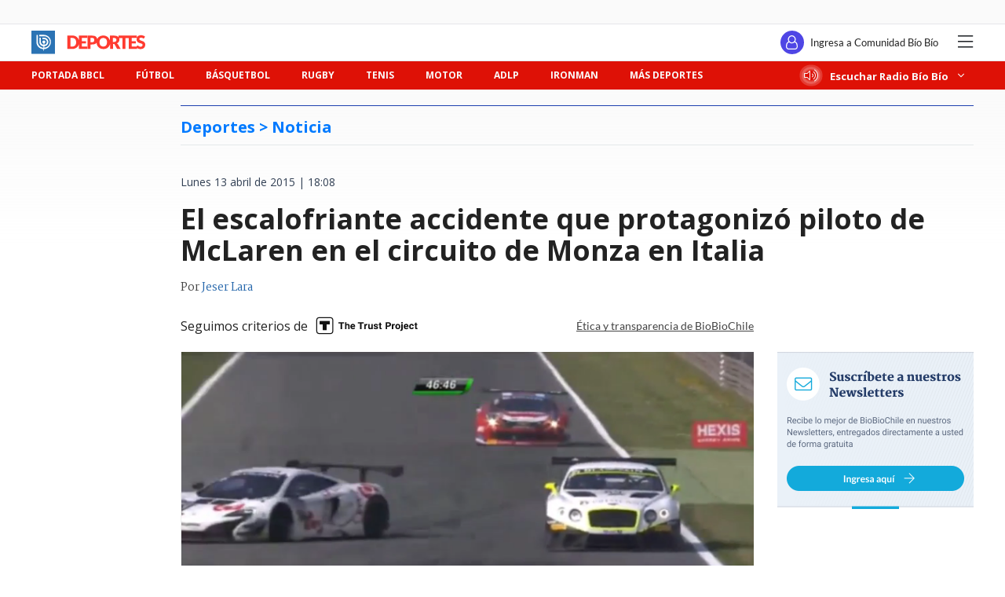

--- FILE ---
content_type: text/html; charset=utf-8
request_url: https://realtime.bbcl.cl/hit/?t=1768793035114&url=https%3A%2F%2Fwww.biobiochile.cl%2Fnoticias%2F2015%2F04%2F13%2Fel-escalofriante-accidente-que-protagonizo-piloto-de-mclaren-en-el-circuito-de-monza-en-italia.shtml&property=01G1KMVDSGMWCR31GWZX0VBJBY&referrer=
body_size: -16
content:
01KFA4FMKWRCQ1RWK7Z2VVV7W3.BAD8uuEPrrL/EY0nfrxcK3l5W8ng59k6hAf4a+tKjB0=

--- FILE ---
content_type: text/html; charset=utf-8
request_url: https://www.google.com/recaptcha/api2/aframe
body_size: 266
content:
<!DOCTYPE HTML><html><head><meta http-equiv="content-type" content="text/html; charset=UTF-8"></head><body><script nonce="3K2gJIp0n1mjH8SbsHmHow">/** Anti-fraud and anti-abuse applications only. See google.com/recaptcha */ try{var clients={'sodar':'https://pagead2.googlesyndication.com/pagead/sodar?'};window.addEventListener("message",function(a){try{if(a.source===window.parent){var b=JSON.parse(a.data);var c=clients[b['id']];if(c){var d=document.createElement('img');d.src=c+b['params']+'&rc='+(localStorage.getItem("rc::a")?sessionStorage.getItem("rc::b"):"");window.document.body.appendChild(d);sessionStorage.setItem("rc::e",parseInt(sessionStorage.getItem("rc::e")||0)+1);localStorage.setItem("rc::h",'1768793046194');}}}catch(b){}});window.parent.postMessage("_grecaptcha_ready", "*");}catch(b){}</script></body></html>

--- FILE ---
content_type: application/javascript
request_url: https://www.biobiochile.cl/static/realtime/realtime-deportes.js?t=1768793042975&callback=BBCL_Realtime
body_size: 601
content:
/*2026-01-19 03:23:06*/ BBCL_Realtime([{"id":6703422,"titulo":"Alejandro Tabilo se despide en primera ronda del Australian Open tras caer ante Quentin Halys","url":"https:\/\/www.biobiochile.cl\/noticias\/deportes\/tenis\/2026\/01\/18\/alejandro-tabilo-se-despide-en-primera-ronda-del-australian-open-tras-caer-ante-quentin-halys.shtml","imagen":"2026\/01\/tabilo-adios-ao2026-1.jpg","video_rudo_destacado":"","categoria":"deportes","en_vivo":false,"visitas":55},{"id":6703403,"titulo":"Alianza Lima de Guede desnud\u00f3 falencias de un fr\u00e1gil Colo Colo y lo venci\u00f3 en Serie R\u00edo de la Plata","url":"https:\/\/www.biobiochile.cl\/noticias\/deportes\/futbol\/colo-colo\/2026\/01\/18\/alianza-lima-de-guede-desnudo-falencias-de-un-fragil-colo-colo-y-lo-vencio-en-serie-rio-de-la-plata.shtml","imagen":"2026\/01\/alianza-lima-colo-colo-serie-rio-de-la-plata.jpg","video_rudo_destacado":"","categoria":"deportes","en_vivo":false,"visitas":53},{"id":6703300,"titulo":"Sufri\u00f3 paro card\u00edaco y ahora no puede jugar en Italia: Roma rescinde contrato a canterano Edoardo Bove","url":"https:\/\/www.biobiochile.cl\/noticias\/deportes\/futbol-internacional\/notas-futbol-internacional\/2026\/01\/18\/sufrio-paro-cardiaco-y-ahora-no-puede-jugar-en-italia-roma-rescinde-contrato-a-canterano-edoardo-bove.shtml","imagen":"2026\/01\/edoardo-bove-1.jpg","video_rudo_destacado":"","categoria":"deportes","en_vivo":false,"visitas":17},{"id":6703364,"titulo":"Gonzalo Tapia anota nuevamente en Brasil: marc\u00f3 golazo en cl\u00e1sico de Sao Paulo ante Corinthians","url":"https:\/\/www.biobiochile.cl\/noticias\/deportes\/futbol-internacional\/chilenos-en-el-exterior\/2026\/01\/18\/gonzalo-tapia-anota-nuevamente-en-brasil-marco-golazo-en-clasico-de-sao-paulo-ante-corinthians.shtml","imagen":"2026\/01\/gonzalo-tapia-golazo-sao-paulo-corinthians-2.jpg","video_rudo_destacado":"","categoria":"deportes","en_vivo":false,"visitas":9},{"id":6703321,"titulo":"Esc\u00e1ndalo en Copa de \u00c1frica: el penal a favor de Marruecos que provoc\u00f3 \u2019retiro\u2019 moment\u00e1neo de Senegal","url":"https:\/\/www.biobiochile.cl\/noticias\/deportes\/futbol-internacional\/notas-futbol-internacional\/2026\/01\/18\/escandalo-en-copa-de-africa-el-penal-a-favor-de-marruecos-que-provoco-retiro-momentaneo-de-senegal.shtml","imagen":"2026\/01\/escandalo-copa-de-africa-penal-marruecos-retiro-senegal.jpg","video_rudo_destacado":"","categoria":"deportes","en_vivo":false,"visitas":8},{"id":6703333,"titulo":"Tras amenaza de retiro: Senegal hace la \u00e9pica y vence a Marruecos en alargue para ganar Copa de \u00c1frica","url":"https:\/\/www.biobiochile.cl\/noticias\/deportes\/futbol-internacional\/notas-futbol-internacional\/2026\/01\/18\/tras-amenaza-de-retiro-senegal-hace-la-epica-y-vence-a-marruecos-en-alargue-para-ganar-copa-de-africa.shtml","imagen":"2026\/01\/senegal-marruecos-campeon-copa-de-africa.jpg","video_rudo_destacado":"","categoria":"deportes","en_vivo":false,"visitas":8},{"id":6702672,"titulo":"Johnny Herrera y el retorno de Lucero al f\u00fatbol chileno: \"Hay que recibirlo con respeto\"","url":"https:\/\/www.biobiochile.cl\/noticias\/deportes\/futbol\/universidad-de-chile\/2026\/01\/17\/johnny-herrera-y-el-retorno-de-lucero-al-futbol-chileno-hay-que-recibirlo-con-respeto.shtml","imagen":"2026\/01\/jherrera-y-lucero.jpg","video_rudo_destacado":"","categoria":"deportes","en_vivo":false,"visitas":6}])

--- FILE ---
content_type: application/javascript
request_url: https://libs.biobiochile.cl/bbcl/vue-2.5.13/vue-runtime.min.js
body_size: 21279
content:
/*!
 * Vue.js v2.5.13
 * (c) 2014-2017 Evan You
 * Released under the MIT License.
 */
!function(t,e){"object"==typeof exports&&"undefined"!=typeof module?module.exports=e():"function"==typeof define&&define.amd?define(e):t.Vue=e()}(this,function(){"use strict";function t(t){return void 0===t||null===t}function e(t){return void 0!==t&&null!==t}function n(t){return!0===t}function r(t){return"string"==typeof t||"number"==typeof t||"symbol"==typeof t||"boolean"==typeof t}function i(t){return null!==t&&"object"==typeof t}function o(t){return"[object Object]"===Ve.call(t)}function a(t){var e=parseFloat(String(t));return e>=0&&Math.floor(e)===e&&isFinite(t)}function s(t){return null==t?"":"object"==typeof t?JSON.stringify(t,null,2):String(t)}function c(t){var e=parseFloat(t);return isNaN(e)?t:e}function u(t,e){for(var n=Object.create(null),r=t.split(","),i=0;i<r.length;i++)n[r[i]]=!0;return e?function(t){return n[t.toLowerCase()]}:function(t){return n[t]}}function l(t,e){if(t.length){var n=t.indexOf(e);if(n>-1)return t.splice(n,1)}}function f(t,e){return He.call(t,e)}function p(t){var e=Object.create(null);return function(n){return e[n]||(e[n]=t(n))}}function d(t,e){function n(n){var r=arguments.length;return r?r>1?t.apply(e,arguments):t.call(e,n):t.call(e)}return n._length=t.length,n}function v(t,e){e=e||0;for(var n=t.length-e,r=new Array(n);n--;)r[n]=t[n+e];return r}function h(t,e){for(var n in e)t[n]=e[n];return t}function m(t){for(var e={},n=0;n<t.length;n++)t[n]&&h(e,t[n]);return e}function y(t,e,n){}function _(t,e){if(t===e)return!0;var n=i(t),r=i(e);if(!n||!r)return!n&&!r&&String(t)===String(e);try{var o=Array.isArray(t),a=Array.isArray(e);if(o&&a)return t.length===e.length&&t.every(function(t,n){return _(t,e[n])});if(o||a)return!1;var s=Object.keys(t),c=Object.keys(e);return s.length===c.length&&s.every(function(n){return _(t[n],e[n])})}catch(t){return!1}}function g(t,e){for(var n=0;n<t.length;n++)if(_(t[n],e))return n;return-1}function b(t){var e=!1;return function(){e||(e=!0,t.apply(this,arguments))}}function C(t){var e=(t+"").charCodeAt(0);return 36===e||95===e}function w(t,e,n,r){Object.defineProperty(t,e,{value:n,enumerable:!!r,writable:!0,configurable:!0})}function A(t){return"function"==typeof t&&/native code/.test(t.toString())}function $(t){return new xn(void 0,void 0,void 0,String(t))}function x(t,e){var n=t.componentOptions,r=new xn(t.tag,t.data,t.children,t.text,t.elm,t.context,n,t.asyncFactory);return r.ns=t.ns,r.isStatic=t.isStatic,r.key=t.key,r.isComment=t.isComment,r.fnContext=t.fnContext,r.fnOptions=t.fnOptions,r.fnScopeId=t.fnScopeId,r.isCloned=!0,e&&(t.children&&(r.children=k(t.children,!0)),n&&n.children&&(n.children=k(n.children,!0))),r}function k(t,e){for(var n=t.length,r=new Array(n),i=0;i<n;i++)r[i]=x(t[i],e);return r}function O(t,e,n){t.__proto__=e}function S(t,e,n){for(var r=0,i=n.length;r<i;r++){var o=n[r];w(t,o,e[o])}}function E(t,e){if(i(t)&&!(t instanceof xn)){var n;return f(t,"__ob__")&&t.__ob__ instanceof Tn?n=t.__ob__:In.shouldConvert&&!_n()&&(Array.isArray(t)||o(t))&&Object.isExtensible(t)&&!t._isVue&&(n=new Tn(t)),e&&n&&n.vmCount++,n}}function j(t,e,n,r,i){var o=new An,a=Object.getOwnPropertyDescriptor(t,e);if(!a||!1!==a.configurable){var s=a&&a.get,c=a&&a.set,u=!i&&E(n);Object.defineProperty(t,e,{enumerable:!0,configurable:!0,get:function(){var e=s?s.call(t):n;return An.target&&(o.depend(),u&&(u.dep.depend(),Array.isArray(e)&&D(e))),e},set:function(e){var r=s?s.call(t):n;e===r||e!=e&&r!=r||(c?c.call(t,e):n=e,u=!i&&E(e),o.notify())}})}}function I(t,e,n){if(Array.isArray(t)&&a(e))return t.length=Math.max(t.length,e),t.splice(e,1,n),n;if(e in t&&!(e in Object.prototype))return t[e]=n,n;var r=t.__ob__;return t._isVue||r&&r.vmCount?n:r?(j(r.value,e,n),r.dep.notify(),n):(t[e]=n,n)}function T(t,e){if(Array.isArray(t)&&a(e))t.splice(e,1);else{var n=t.__ob__;t._isVue||n&&n.vmCount||f(t,e)&&(delete t[e],n&&n.dep.notify())}}function D(t){for(var e=void 0,n=0,r=t.length;n<r;n++)(e=t[n])&&e.__ob__&&e.__ob__.dep.depend(),Array.isArray(e)&&D(e)}function L(t,e){if(!e)return t;for(var n,r,i,a=Object.keys(e),s=0;s<a.length;s++)r=t[n=a[s]],i=e[n],f(t,n)?o(r)&&o(i)&&L(r,i):I(t,n,i);return t}function P(t,e,n){return n?function(){var r="function"==typeof e?e.call(n,n):e,i="function"==typeof t?t.call(n,n):t;return r?L(r,i):i}:e?t?function(){return L("function"==typeof e?e.call(this,this):e,"function"==typeof t?t.call(this,this):t)}:e:t}function N(t,e){return e?t?t.concat(e):Array.isArray(e)?e:[e]:t}function M(t,e,n,r){var i=Object.create(t||null);return e?h(i,e):i}function F(t,e,n){function r(r){var i=Dn[r]||Nn;u[r]=i(t[r],e[r],n,r)}"function"==typeof e&&(e=e.options),function(t,e){var n=t.props;if(n){var r,i,a={};if(Array.isArray(n))for(r=n.length;r--;)"string"==typeof(i=n[r])&&(a[We(i)]={type:null});else if(o(n))for(var s in n)i=n[s],a[We(s)]=o(i)?i:{type:i};t.props=a}}(e),function(t,e){var n=t.inject;if(n){var r=t.inject={};if(Array.isArray(n))for(var i=0;i<n.length;i++)r[n[i]]={from:n[i]};else if(o(n))for(var a in n){var s=n[a];r[a]=o(s)?h({from:a},s):{from:s}}}}(e),function(t){var e=t.directives;if(e)for(var n in e){var r=e[n];"function"==typeof r&&(e[n]={bind:r,update:r})}}(e);var i=e.extends;if(i&&(t=F(t,i,n)),e.mixins)for(var a=0,s=e.mixins.length;a<s;a++)t=F(t,e.mixins[a],n);var c,u={};for(c in t)r(c);for(c in e)f(t,c)||r(c);return u}function U(t,e,n,r){if("string"==typeof n){var i=t[e];if(f(i,n))return i[n];var o=We(n);if(f(i,o))return i[o];var a=qe(o);if(f(i,a))return i[a];return i[n]||i[o]||i[a]}}function R(t,e,n,r){var i=e[t],o=!f(n,t),a=n[t];if(B(Boolean,i.type)&&(o&&!f(i,"default")?a=!1:B(String,i.type)||""!==a&&a!==Xe(t)||(a=!0)),void 0===a){a=function(t,e,n){if(!f(e,"default"))return;var r=e.default;if(t&&t.$options.propsData&&void 0===t.$options.propsData[n]&&void 0!==t._props[n])return t._props[n];return"function"==typeof r&&"Function"!==V(e.type)?r.call(t):r}(r,i,t);var s=In.shouldConvert;In.shouldConvert=!0,E(a),In.shouldConvert=s}return a}function V(t){var e=t&&t.toString().match(/^\s*function (\w+)/);return e?e[1]:""}function B(t,e){if(!Array.isArray(e))return V(e)===V(t);for(var n=0,r=e.length;n<r;n++)if(V(e[n])===V(t))return!0;return!1}function H(t,e,n){if(e)for(var r=e;r=r.$parent;){var i=r.$options.errorCaptured;if(i)for(var o=0;o<i.length;o++)try{if(!1===i[o].call(r,t,e,n))return}catch(t){z(t,r,"errorCaptured hook")}}z(t,e,n)}function z(t,e,n){if(tn.errorHandler)try{return tn.errorHandler.call(null,t,e,n)}catch(t){W(t,null,"config.errorHandler")}W(t,e,n)}function W(t,e,n){if(!rn&&!on||"undefined"==typeof console)throw t;console.error(t)}function q(){Fn=!1;var t=Mn.slice(0);Mn.length=0;for(var e=0;e<t.length;e++)t[e]()}function K(t,e){var n;if(Mn.push(function(){if(t)try{t.call(e)}catch(t){H(t,e,"nextTick")}else n&&n(e)}),Fn||(Fn=!0,Un?Pn():Ln()),!t&&"undefined"!=typeof Promise)return new Promise(function(t){n=t})}function X(t){G(t,zn),zn.clear()}function G(t,e){var n,r,o=Array.isArray(t);if((o||i(t))&&!Object.isFrozen(t)){if(t.__ob__){var a=t.__ob__.dep.id;if(e.has(a))return;e.add(a)}if(o)for(n=t.length;n--;)G(t[n],e);else for(n=(r=Object.keys(t)).length;n--;)G(t[r[n]],e)}}function J(t){function e(){var t=arguments,n=e.fns;if(!Array.isArray(n))return n.apply(null,arguments);for(var r=n.slice(),i=0;i<r.length;i++)r[i].apply(null,t)}return e.fns=t,e}function Z(e,n,r,i,o){var a,s,c,u;for(a in e)s=e[a],c=n[a],u=Wn(a),t(s)||(t(c)?(t(s.fns)&&(s=e[a]=J(s)),r(u.name,s,u.once,u.capture,u.passive,u.params)):s!==c&&(c.fns=s,e[a]=c));for(a in n)t(e[a])&&i((u=Wn(a)).name,n[a],u.capture)}function Q(r,i,o){function a(){o.apply(this,arguments),l(s.fns,a)}r instanceof xn&&(r=r.data.hook||(r.data.hook={}));var s,c=r[i];t(c)?s=J([a]):e(c.fns)&&n(c.merged)?(s=c).fns.push(a):s=J([c,a]),s.merged=!0,r[i]=s}function Y(t,n,r,i,o){if(e(n)){if(f(n,r))return t[r]=n[r],o||delete n[r],!0;if(f(n,i))return t[r]=n[i],o||delete n[i],!0}return!1}function tt(t){return e(t)&&e(t.text)&&function(t){return!1===t}(t.isComment)}function et(i,o){var a,s,c,u,l=[];for(a=0;a<i.length;a++)t(s=i[a])||"boolean"==typeof s||(u=l[c=l.length-1],Array.isArray(s)?s.length>0&&(tt((s=et(s,(o||"")+"_"+a))[0])&&tt(u)&&(l[c]=$(u.text+s[0].text),s.shift()),l.push.apply(l,s)):r(s)?tt(u)?l[c]=$(u.text+s):""!==s&&l.push($(s)):tt(s)&&tt(u)?l[c]=$(u.text+s.text):(n(i._isVList)&&e(s.tag)&&t(s.key)&&e(o)&&(s.key="__vlist"+o+"_"+a+"__"),l.push(s)));return l}function nt(t,e){return(t.__esModule||bn&&"Module"===t[Symbol.toStringTag])&&(t=t.default),i(t)?e.extend(t):t}function rt(t){return t.isComment&&t.asyncFactory}function it(t){if(Array.isArray(t))for(var n=0;n<t.length;n++){var r=t[n];if(e(r)&&(e(r.componentOptions)||rt(r)))return r}}function ot(t,e,n){n?Hn.$once(t,e):Hn.$on(t,e)}function at(t,e){Hn.$off(t,e)}function st(t,e,n){Hn=t,Z(e,n||{},ot,at),Hn=void 0}function ct(t,e){var n={};if(!t)return n;for(var r=0,i=t.length;r<i;r++){var o=t[r],a=o.data;if(a&&a.attrs&&a.attrs.slot&&delete a.attrs.slot,o.context!==e&&o.fnContext!==e||!a||null==a.slot)(n.default||(n.default=[])).push(o);else{var s=a.slot,c=n[s]||(n[s]=[]);"template"===o.tag?c.push.apply(c,o.children||[]):c.push(o)}}for(var u in n)n[u].every(ut)&&delete n[u];return n}function ut(t){return t.isComment&&!t.asyncFactory||" "===t.text}function lt(t,e){e=e||{};for(var n=0;n<t.length;n++)Array.isArray(t[n])?lt(t[n],e):e[t[n].key]=t[n].fn;return e}function ft(t){for(;t&&(t=t.$parent);)if(t._inactive)return!0;return!1}function pt(t,e){if(e){if(t._directInactive=!1,ft(t))return}else if(t._directInactive)return;if(t._inactive||null===t._inactive){t._inactive=!1;for(var n=0;n<t.$children.length;n++)pt(t.$children[n]);vt(t,"activated")}}function dt(t,e){if(!(e&&(t._directInactive=!0,ft(t))||t._inactive)){t._inactive=!0;for(var n=0;n<t.$children.length;n++)dt(t.$children[n]);vt(t,"deactivated")}}function vt(t,e){var n=t.$options[e];if(n)for(var r=0,i=n.length;r<i;r++)try{n[r].call(t)}catch(n){H(n,t,e+" hook")}t._hasHookEvent&&t.$emit("hook:"+e)}function ht(){Zn=!0;var t,e;for(Kn.sort(function(t,e){return t.id-e.id}),Qn=0;Qn<Kn.length;Qn++)e=(t=Kn[Qn]).id,Gn[e]=null,t.run();var n=Xn.slice(),r=Kn.slice();Qn=Kn.length=Xn.length=0,Gn={},Jn=Zn=!1,function(t){for(var e=0;e<t.length;e++)t[e]._inactive=!0,pt(t[e],!0)}(n),function(t){var e=t.length;for(;e--;){var n=t[e],r=n.vm;r._watcher===n&&r._isMounted&&vt(r,"updated")}}(r),gn&&tn.devtools&&gn.emit("flush")}function mt(t,e,n){er.get=function(){return this[e][n]},er.set=function(t){this[e][n]=t},Object.defineProperty(t,n,er)}function yt(t){t._watchers=[];var e=t.$options;e.props&&function(t,e){var n=t.$options.propsData||{},r=t._props={},i=t.$options._propKeys=[],o=!t.$parent;In.shouldConvert=o;var a=function(o){i.push(o);var a=R(o,e,n,t);j(r,o,a),o in t||mt(t,"_props",o)};for(var s in e)a(s);In.shouldConvert=!0}(t,e.props),e.methods&&function(t,e){t.$options.props;for(var n in e)t[n]=null==e[n]?y:d(e[n],t)}(t,e.methods),e.data?function(t){var e=t.$options.data;e=t._data="function"==typeof e?function(t,e){try{return t.call(e,e)}catch(t){return H(t,e,"data()"),{}}}(e,t):e||{},o(e)||(e={});var n=Object.keys(e),r=t.$options.props,i=(t.$options.methods,n.length);for(;i--;){var a=n[i];r&&f(r,a)||C(a)||mt(t,"_data",a)}E(e,!0)}(t):E(t._data={},!0),e.computed&&function(t,e){var n=t._computedWatchers=Object.create(null),r=_n();for(var i in e){var o=e[i],a="function"==typeof o?o:o.get;r||(n[i]=new tr(t,a||y,y,nr)),i in t||_t(t,i,o)}}(t,e.computed),e.watch&&e.watch!==dn&&function(t,e){for(var n in e){var r=e[n];if(Array.isArray(r))for(var i=0;i<r.length;i++)bt(t,n,r[i]);else bt(t,n,r)}}(t,e.watch)}function _t(t,e,n){var r=!_n();"function"==typeof n?(er.get=r?gt(e):n,er.set=y):(er.get=n.get?r&&!1!==n.cache?gt(e):n.get:y,er.set=n.set?n.set:y),Object.defineProperty(t,e,er)}function gt(t){return function(){var e=this._computedWatchers&&this._computedWatchers[t];if(e)return e.dirty&&e.evaluate(),An.target&&e.depend(),e.value}}function bt(t,e,n,r){return o(n)&&(r=n,n=n.handler),"string"==typeof n&&(n=t[n]),t.$watch(e,n,r)}function Ct(t,e){if(t){for(var n=Object.create(null),r=bn?Reflect.ownKeys(t).filter(function(e){return Object.getOwnPropertyDescriptor(t,e).enumerable}):Object.keys(t),i=0;i<r.length;i++){for(var o=r[i],a=t[o].from,s=e;s;){if(s._provided&&a in s._provided){n[o]=s._provided[a];break}s=s.$parent}if(!s&&"default"in t[o]){var c=t[o].default;n[o]="function"==typeof c?c.call(e):c}}return n}}function wt(t,n){var r,o,a,s,c;if(Array.isArray(t)||"string"==typeof t)for(r=new Array(t.length),o=0,a=t.length;o<a;o++)r[o]=n(t[o],o);else if("number"==typeof t)for(r=new Array(t),o=0;o<t;o++)r[o]=n(o+1,o);else if(i(t))for(s=Object.keys(t),r=new Array(s.length),o=0,a=s.length;o<a;o++)c=s[o],r[o]=n(t[c],c,o);return e(r)&&(r._isVList=!0),r}function At(t,e,n,r){var i,o=this.$scopedSlots[t];if(o)n=n||{},r&&(n=h(h({},r),n)),i=o(n)||e;else{var a=this.$slots[t];a&&(a._rendered=!0),i=a||e}var s=n&&n.slot;return s?this.$createElement("template",{slot:s},i):i}function $t(t){return U(this.$options,"filters",t)||Je}function xt(t,e,n,r){var i=tn.keyCodes[e]||n;return i?Array.isArray(i)?-1===i.indexOf(t):i!==t:r?Xe(r)!==e:void 0}function kt(t,e,n,r,o){if(n)if(i(n)){Array.isArray(n)&&(n=m(n));var a,s=function(i){if("class"===i||"style"===i||Be(i))a=t;else{var s=t.attrs&&t.attrs.type;a=r||tn.mustUseProp(e,s,i)?t.domProps||(t.domProps={}):t.attrs||(t.attrs={})}if(!(i in a)&&(a[i]=n[i],o)){(t.on||(t.on={}))["update:"+i]=function(t){n[i]=t}}};for(var c in n)s(c)}else;return t}function Ot(t,e){var n=this._staticTrees||(this._staticTrees=[]),r=n[t];return r&&!e?Array.isArray(r)?k(r):x(r):(r=n[t]=this.$options.staticRenderFns[t].call(this._renderProxy,null,this),Et(r,"__static__"+t,!1),r)}function St(t,e,n){return Et(t,"__once__"+e+(n?"_"+n:""),!0),t}function Et(t,e,n){if(Array.isArray(t))for(var r=0;r<t.length;r++)t[r]&&"string"!=typeof t[r]&&jt(t[r],e+"_"+r,n);else jt(t,e,n)}function jt(t,e,n){t.isStatic=!0,t.key=e,t.isOnce=n}function It(t,e){if(e)if(o(e)){var n=t.on=t.on?h({},t.on):{};for(var r in e){var i=n[r],a=e[r];n[r]=i?[].concat(i,a):a}}else;return t}function Tt(t){t._o=St,t._n=c,t._s=s,t._l=wt,t._t=At,t._q=_,t._i=g,t._m=Ot,t._f=$t,t._k=xt,t._b=kt,t._v=$,t._e=On,t._u=lt,t._g=It}function Dt(t,e,r,i,o){var a=o.options;this.data=t,this.props=e,this.children=r,this.parent=i,this.listeners=t.on||Re,this.injections=Ct(a.inject,i),this.slots=function(){return ct(r,i)};var s=Object.create(i),c=n(a._compiled),u=!c;c&&(this.$options=a,this.$slots=this.slots(),this.$scopedSlots=t.scopedSlots||Re),a._scopeId?this._c=function(t,e,n,r){var o=Nt(s,t,e,n,r,u);return o&&(o.fnScopeId=a._scopeId,o.fnContext=i),o}:this._c=function(t,e,n,r){return Nt(s,t,e,n,r,u)}}function Lt(t,e){for(var n in e)t[We(n)]=e[n]}function Pt(r,o,a,s,c){if(!t(r)){var u=a.$options._base;if(i(r)&&(r=u.extend(r)),"function"==typeof r){var l;if(t(r.cid)&&(l=r,void 0===(r=function(r,o,a){if(n(r.error)&&e(r.errorComp))return r.errorComp;if(e(r.resolved))return r.resolved;if(n(r.loading)&&e(r.loadingComp))return r.loadingComp;if(!e(r.contexts)){var s=r.contexts=[a],c=!0,u=function(){for(var t=0,e=s.length;t<e;t++)s[t].$forceUpdate()},l=b(function(t){r.resolved=nt(t,o),c||u()}),f=b(function(t){e(r.errorComp)&&(r.error=!0,u())}),p=r(l,f);return i(p)&&("function"==typeof p.then?t(r.resolved)&&p.then(l,f):e(p.component)&&"function"==typeof p.component.then&&(p.component.then(l,f),e(p.error)&&(r.errorComp=nt(p.error,o)),e(p.loading)&&(r.loadingComp=nt(p.loading,o),0===p.delay?r.loading=!0:setTimeout(function(){t(r.resolved)&&t(r.error)&&(r.loading=!0,u())},p.delay||200)),e(p.timeout)&&setTimeout(function(){t(r.resolved)&&f(null)},p.timeout))),c=!1,r.loading?r.loadingComp:r.resolved}r.contexts.push(a)}(l,u,a))))return function(t,e,n,r,i){var o=On();return o.asyncFactory=t,o.asyncMeta={data:e,context:n,children:r,tag:i},o}(l,o,a,s,c);o=o||{},Ft(r),e(o.model)&&function(t,n){var r=t.model&&t.model.prop||"value",i=t.model&&t.model.event||"input";(n.props||(n.props={}))[r]=n.model.value;var o=n.on||(n.on={});e(o[i])?o[i]=[n.model.callback].concat(o[i]):o[i]=n.model.callback}(r.options,o);var f=function(n,r,i){var o=r.options.props;if(!t(o)){var a={},s=n.attrs,c=n.props;if(e(s)||e(c))for(var u in o){var l=Xe(u);Y(a,c,u,l,!0)||Y(a,s,u,l,!1)}return a}}(o,r);if(n(r.options.functional))return function(t,n,r,i,o){var a=t.options,s={},c=a.props;if(e(c))for(var u in c)s[u]=R(u,c,n||Re);else e(r.attrs)&&Lt(s,r.attrs),e(r.props)&&Lt(s,r.props);var l=new Dt(r,s,o,i,t),f=a.render.call(null,l._c,l);return f instanceof xn&&(f.fnContext=i,f.fnOptions=a,r.slot&&((f.data||(f.data={})).slot=r.slot)),f}(r,f,o,a,s);var p=o.on;if(o.on=o.nativeOn,n(r.options.abstract)){var d=o.slot;o={},d&&(o.slot=d)}!function(t){t.hook||(t.hook={});for(var e=0;e<ir.length;e++){var n=ir[e],r=t.hook[n],i=rr[n];t.hook[n]=r?function(t,e){return function(n,r,i,o){t(n,r,i,o),e(n,r,i,o)}}(i,r):i}}(o);var v=r.options.name||c;return new xn("vue-component-"+r.cid+(v?"-"+v:""),o,void 0,void 0,void 0,a,{Ctor:r,propsData:f,listeners:p,tag:c,children:s},l)}}}function Nt(t,i,o,a,s,c){return(Array.isArray(o)||r(o))&&(s=a,a=o,o=void 0),n(c)&&(s=ar),function(t,n,i,o,a){if(e(i)&&e(i.__ob__))return On();e(i)&&e(i.is)&&(n=i.is);if(!n)return On();Array.isArray(o)&&"function"==typeof o[0]&&((i=i||{}).scopedSlots={default:o[0]},o.length=0);a===ar?o=function(t){return r(t)?[$(t)]:Array.isArray(t)?et(t):void 0}(o):a===or&&(o=function(t){for(var e=0;e<t.length;e++)if(Array.isArray(t[e]))return Array.prototype.concat.apply([],t);return t}(o));var s,c;if("string"==typeof n){var u;c=t.$vnode&&t.$vnode.ns||tn.getTagNamespace(n),s=tn.isReservedTag(n)?new xn(tn.parsePlatformTagName(n),i,o,void 0,void 0,t):e(u=U(t.$options,"components",n))?Pt(u,i,t,o,n):new xn(n,i,o,void 0,void 0,t)}else s=Pt(n,i,t,o);return e(s)?(c&&Mt(s,c),s):On()}(t,i,o,a,s)}function Mt(r,i,o){if(r.ns=i,"foreignObject"===r.tag&&(i=void 0,o=!0),e(r.children))for(var a=0,s=r.children.length;a<s;a++){var c=r.children[a];e(c.tag)&&(t(c.ns)||n(o))&&Mt(c,i,o)}}function Ft(t){var e=t.options;if(t.super){var n=Ft(t.super);if(n!==t.superOptions){t.superOptions=n;var r=function(t){var e,n=t.options,r=t.extendOptions,i=t.sealedOptions;for(var o in n)n[o]!==i[o]&&(e||(e={}),e[o]=function(t,e,n){{if(Array.isArray(t)){var r=[];n=Array.isArray(n)?n:[n],e=Array.isArray(e)?e:[e];for(var i=0;i<t.length;i++)(e.indexOf(t[i])>=0||n.indexOf(t[i])<0)&&r.push(t[i]);return r}return t}}(n[o],r[o],i[o]));return e}(t);r&&h(t.extendOptions,r),(e=t.options=F(n,t.extendOptions)).name&&(e.components[e.name]=t)}}return e}function Ut(t){this._init(t)}function Rt(t){t.cid=0;var e=1;t.extend=function(t){t=t||{};var n=this,r=n.cid,i=t._Ctor||(t._Ctor={});if(i[r])return i[r];var o=t.name||n.options.name,a=function(t){this._init(t)};return a.prototype=Object.create(n.prototype),a.prototype.constructor=a,a.cid=e++,a.options=F(n.options,t),a.super=n,a.options.props&&function(t){var e=t.options.props;for(var n in e)mt(t.prototype,"_props",n)}(a),a.options.computed&&function(t){var e=t.options.computed;for(var n in e)_t(t.prototype,n,e[n])}(a),a.extend=n.extend,a.mixin=n.mixin,a.use=n.use,Qe.forEach(function(t){a[t]=n[t]}),o&&(a.options.components[o]=a),a.superOptions=n.options,a.extendOptions=t,a.sealedOptions=h({},a.options),i[r]=a,a}}function Vt(t){return t&&(t.Ctor.options.name||t.tag)}function Bt(t,e){return Array.isArray(t)?t.indexOf(e)>-1:"string"==typeof t?t.split(",").indexOf(e)>-1:!!function(t){return"[object RegExp]"===Ve.call(t)}(t)&&t.test(e)}function Ht(t,e){var n=t.cache,r=t.keys,i=t._vnode;for(var o in n){var a=n[o];if(a){var s=Vt(a.componentOptions);s&&!e(s)&&zt(n,o,r,i)}}}function zt(t,e,n,r){var i=t[e];!i||r&&i.tag===r.tag||i.componentInstance.$destroy(),t[e]=null,l(n,e)}function Wt(t){for(var n=t.data,r=t,i=t;e(i.componentInstance);)(i=i.componentInstance._vnode)&&i.data&&(n=qt(i.data,n));for(;e(r=r.parent);)r&&r.data&&(n=qt(n,r.data));return function(t,n){if(e(t)||e(n))return Kt(t,Xt(n));return""}(n.staticClass,n.class)}function qt(t,n){return{staticClass:Kt(t.staticClass,n.staticClass),class:e(t.class)?[t.class,n.class]:n.class}}function Kt(t,e){return t?e?t+" "+e:t:e||""}function Xt(t){return Array.isArray(t)?function(t){for(var n,r="",i=0,o=t.length;i<o;i++)e(n=Xt(t[i]))&&""!==n&&(r&&(r+=" "),r+=n);return r}(t):i(t)?function(t){var e="";for(var n in t)t[n]&&(e&&(e+=" "),e+=n);return e}(t):"string"==typeof t?t:""}function Gt(t,e){var n=t.data.ref;if(n){var r=t.context,i=t.componentInstance||t.elm,o=r.$refs;e?Array.isArray(o[n])?l(o[n],i):o[n]===i&&(o[n]=void 0):t.data.refInFor?Array.isArray(o[n])?o[n].indexOf(i)<0&&o[n].push(i):o[n]=[i]:o[n]=i}}function Jt(r,i){return r.key===i.key&&(r.tag===i.tag&&r.isComment===i.isComment&&e(r.data)===e(i.data)&&function(t,n){if("input"!==t.tag)return!0;var r,i=e(r=t.data)&&e(r=r.attrs)&&r.type,o=e(r=n.data)&&e(r=r.attrs)&&r.type;return i===o||xr(i)&&xr(o)}(r,i)||n(r.isAsyncPlaceholder)&&r.asyncFactory===i.asyncFactory&&t(i.asyncFactory.error))}function Zt(t,n,r){var i,o,a={};for(i=n;i<=r;++i)e(o=t[i].key)&&(a[o]=i);return a}function Qt(t,e){(t.data.directives||e.data.directives)&&function(t,e){var n,r,i,o=t===Sr,a=e===Sr,s=Yt(t.data.directives,t.context),c=Yt(e.data.directives,e.context),u=[],l=[];for(n in c)r=s[n],i=c[n],r?(i.oldValue=r.value,te(i,"update",e,t),i.def&&i.def.componentUpdated&&l.push(i)):(te(i,"bind",e,t),i.def&&i.def.inserted&&u.push(i));if(u.length){var f=function(){for(var n=0;n<u.length;n++)te(u[n],"inserted",e,t)};o?Q(e,"insert",f):f()}l.length&&Q(e,"postpatch",function(){for(var n=0;n<l.length;n++)te(l[n],"componentUpdated",e,t)});if(!o)for(n in s)c[n]||te(s[n],"unbind",t,t,a)}(t,e)}function Yt(t,e){var n=Object.create(null);if(!t)return n;var r,i;for(r=0;r<t.length;r++)(i=t[r]).modifiers||(i.modifiers=Ir),n[function(t){return t.rawName||t.name+"."+Object.keys(t.modifiers||{}).join(".")}(i)]=i,i.def=U(e.$options,"directives",i.name);return n}function te(t,e,n,r,i){var o=t.def&&t.def[e];if(o)try{o(n.elm,t,n,r,i)}catch(r){H(r,n.context,"directive "+t.name+" "+e+" hook")}}function ee(n,r){var i=r.componentOptions;if(!(e(i)&&!1===i.Ctor.options.inheritAttrs||t(n.data.attrs)&&t(r.data.attrs))){var o,a,s=r.elm,c=n.data.attrs||{},u=r.data.attrs||{};e(u.__ob__)&&(u=r.data.attrs=h({},u));for(o in u)a=u[o],c[o]!==a&&ne(s,o,a);(cn||ln)&&u.value!==c.value&&ne(s,"value",u.value);for(o in c)t(u[o])&&(yr(o)?s.removeAttributeNS(mr,_r(o)):vr(o)||s.removeAttribute(o))}}function ne(t,e,n){if(hr(e))gr(n)?t.removeAttribute(e):(n="allowfullscreen"===e&&"EMBED"===t.tagName?"true":e,t.setAttribute(e,n));else if(vr(e))t.setAttribute(e,gr(n)||"false"===n?"false":"true");else if(yr(e))gr(n)?t.removeAttributeNS(mr,_r(e)):t.setAttributeNS(mr,e,n);else if(gr(n))t.removeAttribute(e);else{if(cn&&!un&&"TEXTAREA"===t.tagName&&"placeholder"===e&&!t.__ieph){var r=function(e){e.stopImmediatePropagation(),t.removeEventListener("input",r)};t.addEventListener("input",r),t.__ieph=!0}t.setAttribute(e,n)}}function re(n,r){var i=r.elm,o=r.data,a=n.data;if(!(t(o.staticClass)&&t(o.class)&&(t(a)||t(a.staticClass)&&t(a.class)))){var s=Wt(r),c=i._transitionClasses;e(c)&&(s=Kt(s,Xt(c))),s!==i._prevClass&&(i.setAttribute("class",s),i._prevClass=s)}}function ie(t,e,n,r,i){e=function(t){return t._withTask||(t._withTask=function(){Un=!0;var e=t.apply(null,arguments);return Un=!1,e})}(e),n&&(e=function(t,e,n){var r=lr;return function i(){null!==t.apply(null,arguments)&&oe(e,i,n,r)}}(e,t,r)),lr.addEventListener(t,e,vn?{capture:r,passive:i}:r)}function oe(t,e,n,r){(r||lr).removeEventListener(t,e._withTask||e,n)}function ae(n,r){if(!t(n.data.on)||!t(r.data.on)){var i=r.data.on||{},o=n.data.on||{};lr=r.elm,function(t){if(e(t[Pr])){var n=cn?"change":"input";t[n]=[].concat(t[Pr],t[n]||[]),delete t[Pr]}e(t[Nr])&&(t.change=[].concat(t[Nr],t.change||[]),delete t[Nr])}(i),Z(i,o,ie,oe,r.context),lr=void 0}}function se(n,r){if(!t(n.data.domProps)||!t(r.data.domProps)){var i,o,a=r.elm,s=n.data.domProps||{},u=r.data.domProps||{};e(u.__ob__)&&(u=r.data.domProps=h({},u));for(i in s)t(u[i])&&(a[i]="");for(i in u){if(o=u[i],"textContent"===i||"innerHTML"===i){if(r.children&&(r.children.length=0),o===s[i])continue;1===a.childNodes.length&&a.removeChild(a.childNodes[0])}if("value"===i){a._value=o;var l=t(o)?"":String(o);(function(t,n){return!t.composing&&("OPTION"===t.tagName||function(t,e){var n=!0;try{n=document.activeElement!==t}catch(t){}return n&&t.value!==e}(t,n)||function(t,n){var r=t.value,i=t._vModifiers;if(e(i)){if(i.lazy)return!1;if(i.number)return c(r)!==c(n);if(i.trim)return r.trim()!==n.trim()}return r!==n}(t,n))})(a,l)&&(a.value=l)}else a[i]=o}}}function ce(t){var e=ue(t.style);return t.staticStyle?h(t.staticStyle,e):e}function ue(t){return Array.isArray(t)?m(t):"string"==typeof t?Ur(t):t}function le(n,r){var i=r.data,o=n.data;if(!(t(i.staticStyle)&&t(i.style)&&t(o.staticStyle)&&t(o.style))){var a,s,c=r.elm,u=o.staticStyle,l=o.normalizedStyle||o.style||{},f=u||l,p=ue(r.data.style)||{};r.data.normalizedStyle=e(p.__ob__)?h({},p):p;var d=function(t,e){var n,r={};if(e)for(var i=t;i.componentInstance;)(i=i.componentInstance._vnode)&&i.data&&(n=ce(i.data))&&h(r,n);(n=ce(t.data))&&h(r,n);for(var o=t;o=o.parent;)o.data&&(n=ce(o.data))&&h(r,n);return r}(r,!0);for(s in f)t(d[s])&&Br(c,s,"");for(s in d)(a=d[s])!==f[s]&&Br(c,s,null==a?"":a)}}function fe(t,e){if(e&&(e=e.trim()))if(t.classList)e.indexOf(" ")>-1?e.split(/\s+/).forEach(function(e){return t.classList.add(e)}):t.classList.add(e);else{var n=" "+(t.getAttribute("class")||"")+" ";n.indexOf(" "+e+" ")<0&&t.setAttribute("class",(n+e).trim())}}function pe(t,e){if(e&&(e=e.trim()))if(t.classList)e.indexOf(" ")>-1?e.split(/\s+/).forEach(function(e){return t.classList.remove(e)}):t.classList.remove(e),t.classList.length||t.removeAttribute("class");else{for(var n=" "+(t.getAttribute("class")||"")+" ",r=" "+e+" ";n.indexOf(r)>=0;)n=n.replace(r," ");(n=n.trim())?t.setAttribute("class",n):t.removeAttribute("class")}}function de(t){if(t){if("object"==typeof t){var e={};return!1!==t.css&&h(e,qr(t.name||"v")),h(e,t),e}return"string"==typeof t?qr(t):void 0}}function ve(t){ti(function(){ti(t)})}function he(t,e){var n=t._transitionClasses||(t._transitionClasses=[]);n.indexOf(e)<0&&(n.push(e),fe(t,e))}function me(t,e){t._transitionClasses&&l(t._transitionClasses,e),pe(t,e)}function ye(t,e,n){var r=_e(t,e),i=r.type,o=r.timeout,a=r.propCount;if(!i)return n();var s=i===Xr?Zr:Yr,c=0,u=function(){t.removeEventListener(s,l),n()},l=function(e){e.target===t&&++c>=a&&u()};setTimeout(function(){c<a&&u()},o+1),t.addEventListener(s,l)}function _e(t,e){var n,r=window.getComputedStyle(t),i=r[Jr+"Delay"].split(", "),o=r[Jr+"Duration"].split(", "),a=ge(i,o),s=r[Qr+"Delay"].split(", "),c=r[Qr+"Duration"].split(", "),u=ge(s,c),l=0,f=0;e===Xr?a>0&&(n=Xr,l=a,f=o.length):e===Gr?u>0&&(n=Gr,l=u,f=c.length):f=(n=(l=Math.max(a,u))>0?a>u?Xr:Gr:null)?n===Xr?o.length:c.length:0;return{type:n,timeout:l,propCount:f,hasTransform:n===Xr&&ei.test(r[Jr+"Property"])}}function ge(t,e){for(;t.length<e.length;)t=t.concat(t);return Math.max.apply(null,e.map(function(e,n){return be(e)+be(t[n])}))}function be(t){return 1e3*Number(t.slice(0,-1))}function Ce(n,r){var o=n.elm;e(o._leaveCb)&&(o._leaveCb.cancelled=!0,o._leaveCb());var a=de(n.data.transition);if(!t(a)&&!e(o._enterCb)&&1===o.nodeType){for(var s=a.css,u=a.type,l=a.enterClass,f=a.enterToClass,p=a.enterActiveClass,d=a.appearClass,v=a.appearToClass,h=a.appearActiveClass,m=a.beforeEnter,y=a.enter,_=a.afterEnter,g=a.enterCancelled,C=a.beforeAppear,w=a.appear,A=a.afterAppear,$=a.appearCancelled,x=a.duration,k=qn,O=qn.$vnode;O&&O.parent;)k=(O=O.parent).context;var S=!k._isMounted||!n.isRootInsert;if(!S||w||""===w){var E=S&&d?d:l,j=S&&h?h:p,I=S&&v?v:f,T=S?C||m:m,D=S&&"function"==typeof w?w:y,L=S?A||_:_,P=S?$||g:g,N=c(i(x)?x.enter:x),M=!1!==s&&!un,F=$e(D),U=o._enterCb=b(function(){M&&(me(o,I),me(o,j)),U.cancelled?(M&&me(o,E),P&&P(o)):L&&L(o),o._enterCb=null});n.data.show||Q(n,"insert",function(){var t=o.parentNode,e=t&&t._pending&&t._pending[n.key];e&&e.tag===n.tag&&e.elm._leaveCb&&e.elm._leaveCb(),D&&D(o,U)}),T&&T(o),M&&(he(o,E),he(o,j),ve(function(){he(o,I),me(o,E),U.cancelled||F||(Ae(N)?setTimeout(U,N):ye(o,u,U))})),n.data.show&&(r&&r(),D&&D(o,U)),M||F||U()}}}function we(n,r){function o(){$.cancelled||(n.data.show||((a.parentNode._pending||(a.parentNode._pending={}))[n.key]=n),v&&v(a),C&&(he(a,f),he(a,d),ve(function(){he(a,p),me(a,f),$.cancelled||w||(Ae(A)?setTimeout($,A):ye(a,l,$))})),h&&h(a,$),C||w||$())}var a=n.elm;e(a._enterCb)&&(a._enterCb.cancelled=!0,a._enterCb());var s=de(n.data.transition);if(t(s)||1!==a.nodeType)return r();if(!e(a._leaveCb)){var u=s.css,l=s.type,f=s.leaveClass,p=s.leaveToClass,d=s.leaveActiveClass,v=s.beforeLeave,h=s.leave,m=s.afterLeave,y=s.leaveCancelled,_=s.delayLeave,g=s.duration,C=!1!==u&&!un,w=$e(h),A=c(i(g)?g.leave:g),$=a._leaveCb=b(function(){a.parentNode&&a.parentNode._pending&&(a.parentNode._pending[n.key]=null),C&&(me(a,p),me(a,d)),$.cancelled?(C&&me(a,f),y&&y(a)):(r(),m&&m(a)),a._leaveCb=null});_?_(o):o()}}function Ae(t){return"number"==typeof t&&!isNaN(t)}function $e(n){if(t(n))return!1;var r=n.fns;return e(r)?$e(Array.isArray(r)?r[0]:r):(n._length||n.length)>1}function xe(t,e){!0!==e.data.show&&Ce(e)}function ke(t,e,n){Oe(t,e,n),(cn||ln)&&setTimeout(function(){Oe(t,e,n)},0)}function Oe(t,e,n){var r=e.value,i=t.multiple;if(!i||Array.isArray(r)){for(var o,a,s=0,c=t.options.length;s<c;s++)if(a=t.options[s],i)o=g(r,Ee(a))>-1,a.selected!==o&&(a.selected=o);else if(_(Ee(a),r))return void(t.selectedIndex!==s&&(t.selectedIndex=s));i||(t.selectedIndex=-1)}}function Se(t,e){return e.every(function(e){return!_(e,t)})}function Ee(t){return"_value"in t?t._value:t.value}function je(t){t.target.composing=!0}function Ie(t){t.target.composing&&(t.target.composing=!1,Te(t.target,"input"))}function Te(t,e){var n=document.createEvent("HTMLEvents");n.initEvent(e,!0,!0),t.dispatchEvent(n)}function De(t){return!t.componentInstance||t.data&&t.data.transition?t:De(t.componentInstance._vnode)}function Le(t){var e=t&&t.componentOptions;return e&&e.Ctor.options.abstract?Le(it(e.children)):t}function Pe(t){var e={},n=t.$options;for(var r in n.propsData)e[r]=t[r];var i=n._parentListeners;for(var o in i)e[We(o)]=i[o];return e}function Ne(t,e){if(/\d-keep-alive$/.test(e.tag))return t("keep-alive",{props:e.componentOptions.propsData})}function Me(t){t.elm._moveCb&&t.elm._moveCb(),t.elm._enterCb&&t.elm._enterCb()}function Fe(t){t.data.newPos=t.elm.getBoundingClientRect()}function Ue(t){var e=t.data.pos,n=t.data.newPos,r=e.left-n.left,i=e.top-n.top;if(r||i){t.data.moved=!0;var o=t.elm.style;o.transform=o.WebkitTransform="translate("+r+"px,"+i+"px)",o.transitionDuration="0s"}}var Re=Object.freeze({}),Ve=Object.prototype.toString,Be=(u("slot,component",!0),u("key,ref,slot,slot-scope,is")),He=Object.prototype.hasOwnProperty,ze=/-(\w)/g,We=p(function(t){return t.replace(ze,function(t,e){return e?e.toUpperCase():""})}),qe=p(function(t){return t.charAt(0).toUpperCase()+t.slice(1)}),Ke=/\B([A-Z])/g,Xe=p(function(t){return t.replace(Ke,"-$1").toLowerCase()}),Ge=function(t,e,n){return!1},Je=function(t){return t},Ze="data-server-rendered",Qe=["component","directive","filter"],Ye=["beforeCreate","created","beforeMount","mounted","beforeUpdate","updated","beforeDestroy","destroyed","activated","deactivated","errorCaptured"],tn={optionMergeStrategies:Object.create(null),silent:!1,productionTip:!1,devtools:!1,performance:!1,errorHandler:null,warnHandler:null,ignoredElements:[],keyCodes:Object.create(null),isReservedTag:Ge,isReservedAttr:Ge,isUnknownElement:Ge,getTagNamespace:y,parsePlatformTagName:Je,mustUseProp:Ge,_lifecycleHooks:Ye},en=/[^\w.$]/,nn="__proto__"in{},rn="undefined"!=typeof window,on="undefined"!=typeof WXEnvironment&&!!WXEnvironment.platform,an=on&&WXEnvironment.platform.toLowerCase(),sn=rn&&window.navigator.userAgent.toLowerCase(),cn=sn&&/msie|trident/.test(sn),un=sn&&sn.indexOf("msie 9.0")>0,ln=sn&&sn.indexOf("edge/")>0,fn=sn&&sn.indexOf("android")>0||"android"===an,pn=sn&&/iphone|ipad|ipod|ios/.test(sn)||"ios"===an,dn=(sn&&/chrome\/\d+/.test(sn),{}.watch),vn=!1;if(rn)try{var hn={};Object.defineProperty(hn,"passive",{get:function(){vn=!0}}),window.addEventListener("test-passive",null,hn)}catch(t){}var mn,yn,_n=function(){return void 0===mn&&(mn=!rn&&"undefined"!=typeof global&&"server"===global.process.env.VUE_ENV),mn},gn=rn&&window.__VUE_DEVTOOLS_GLOBAL_HOOK__,bn="undefined"!=typeof Symbol&&A(Symbol)&&"undefined"!=typeof Reflect&&A(Reflect.ownKeys);yn="undefined"!=typeof Set&&A(Set)?Set:function(){function t(){this.set=Object.create(null)}return t.prototype.has=function(t){return!0===this.set[t]},t.prototype.add=function(t){this.set[t]=!0},t.prototype.clear=function(){this.set=Object.create(null)},t}();var Cn=y,wn=0,An=function(){this.id=wn++,this.subs=[]};An.prototype.addSub=function(t){this.subs.push(t)},An.prototype.removeSub=function(t){l(this.subs,t)},An.prototype.depend=function(){An.target&&An.target.addDep(this)},An.prototype.notify=function(){for(var t=this.subs.slice(),e=0,n=t.length;e<n;e++)t[e].update()},An.target=null;var $n=[],xn=function(t,e,n,r,i,o,a,s){this.tag=t,this.data=e,this.children=n,this.text=r,this.elm=i,this.ns=void 0,this.context=o,this.fnContext=void 0,this.fnOptions=void 0,this.fnScopeId=void 0,this.key=e&&e.key,this.componentOptions=a,this.componentInstance=void 0,this.parent=void 0,this.raw=!1,this.isStatic=!1,this.isRootInsert=!0,this.isComment=!1,this.isCloned=!1,this.isOnce=!1,this.asyncFactory=s,this.asyncMeta=void 0,this.isAsyncPlaceholder=!1},kn={child:{configurable:!0}};kn.child.get=function(){return this.componentInstance},Object.defineProperties(xn.prototype,kn);var On=function(t){void 0===t&&(t="");var e=new xn;return e.text=t,e.isComment=!0,e},Sn=Array.prototype,En=Object.create(Sn);["push","pop","shift","unshift","splice","sort","reverse"].forEach(function(t){var e=Sn[t];w(En,t,function(){for(var n=[],r=arguments.length;r--;)n[r]=arguments[r];var i,o=e.apply(this,n),a=this.__ob__;switch(t){case"push":case"unshift":i=n;break;case"splice":i=n.slice(2)}return i&&a.observeArray(i),a.dep.notify(),o})});var jn=Object.getOwnPropertyNames(En),In={shouldConvert:!0},Tn=function(t){if(this.value=t,this.dep=new An,this.vmCount=0,w(t,"__ob__",this),Array.isArray(t)){(nn?O:S)(t,En,jn),this.observeArray(t)}else this.walk(t)};Tn.prototype.walk=function(t){for(var e=Object.keys(t),n=0;n<e.length;n++)j(t,e[n],t[e[n]])},Tn.prototype.observeArray=function(t){for(var e=0,n=t.length;e<n;e++)E(t[e])};var Dn=tn.optionMergeStrategies;Dn.data=function(t,e,n){return n?P(t,e,n):e&&"function"!=typeof e?t:P(t,e)},Ye.forEach(function(t){Dn[t]=N}),Qe.forEach(function(t){Dn[t+"s"]=M}),Dn.watch=function(t,e,n,r){if(t===dn&&(t=void 0),e===dn&&(e=void 0),!e)return Object.create(t||null);if(!t)return e;var i={};h(i,t);for(var o in e){var a=i[o],s=e[o];a&&!Array.isArray(a)&&(a=[a]),i[o]=a?a.concat(s):Array.isArray(s)?s:[s]}return i},Dn.props=Dn.methods=Dn.inject=Dn.computed=function(t,e,n,r){if(!t)return e;var i=Object.create(null);return h(i,t),e&&h(i,e),i},Dn.provide=P;var Ln,Pn,Nn=function(t,e){return void 0===e?t:e},Mn=[],Fn=!1,Un=!1;if("undefined"!=typeof setImmediate&&A(setImmediate))Pn=function(){setImmediate(q)};else if("undefined"==typeof MessageChannel||!A(MessageChannel)&&"[object MessageChannelConstructor]"!==MessageChannel.toString())Pn=function(){setTimeout(q,0)};else{var Rn=new MessageChannel,Vn=Rn.port2;Rn.port1.onmessage=q,Pn=function(){Vn.postMessage(1)}}if("undefined"!=typeof Promise&&A(Promise)){var Bn=Promise.resolve();Ln=function(){Bn.then(q),pn&&setTimeout(y)}}else Ln=Pn;var Hn,zn=new yn,Wn=p(function(t){var e="&"===t.charAt(0),n="~"===(t=e?t.slice(1):t).charAt(0),r="!"===(t=n?t.slice(1):t).charAt(0);return t=r?t.slice(1):t,{name:t,once:n,capture:r,passive:e}}),qn=null,Kn=[],Xn=[],Gn={},Jn=!1,Zn=!1,Qn=0,Yn=0,tr=function(t,e,n,r,i){this.vm=t,i&&(t._watcher=this),t._watchers.push(this),r?(this.deep=!!r.deep,this.user=!!r.user,this.lazy=!!r.lazy,this.sync=!!r.sync):this.deep=this.user=this.lazy=this.sync=!1,this.cb=n,this.id=++Yn,this.active=!0,this.dirty=this.lazy,this.deps=[],this.newDeps=[],this.depIds=new yn,this.newDepIds=new yn,this.expression="","function"==typeof e?this.getter=e:(this.getter=function(t){if(!en.test(t)){var e=t.split(".");return function(t){for(var n=0;n<e.length;n++){if(!t)return;t=t[e[n]]}return t}}}(e),this.getter||(this.getter=function(){})),this.value=this.lazy?void 0:this.get()};tr.prototype.get=function(){!function(t){An.target&&$n.push(An.target),An.target=t}(this);var t,e=this.vm;try{t=this.getter.call(e,e)}catch(t){if(!this.user)throw t;H(t,e,'getter for watcher "'+this.expression+'"')}finally{this.deep&&X(t),An.target=$n.pop(),this.cleanupDeps()}return t},tr.prototype.addDep=function(t){var e=t.id;this.newDepIds.has(e)||(this.newDepIds.add(e),this.newDeps.push(t),this.depIds.has(e)||t.addSub(this))},tr.prototype.cleanupDeps=function(){for(var t=this.deps.length;t--;){var e=this.deps[t];this.newDepIds.has(e.id)||e.removeSub(this)}var n=this.depIds;this.depIds=this.newDepIds,this.newDepIds=n,this.newDepIds.clear(),n=this.deps,this.deps=this.newDeps,this.newDeps=n,this.newDeps.length=0},tr.prototype.update=function(){this.lazy?this.dirty=!0:this.sync?this.run():function(t){var e=t.id;if(null==Gn[e]){if(Gn[e]=!0,Zn){for(var n=Kn.length-1;n>Qn&&Kn[n].id>t.id;)n--;Kn.splice(n+1,0,t)}else Kn.push(t);Jn||(Jn=!0,K(ht))}}(this)},tr.prototype.run=function(){if(this.active){var t=this.get();if(t!==this.value||i(t)||this.deep){var e=this.value;if(this.value=t,this.user)try{this.cb.call(this.vm,t,e)}catch(t){H(t,this.vm,'callback for watcher "'+this.expression+'"')}else this.cb.call(this.vm,t,e)}}},tr.prototype.evaluate=function(){this.value=this.get(),this.dirty=!1},tr.prototype.depend=function(){for(var t=this.deps.length;t--;)this.deps[t].depend()},tr.prototype.teardown=function(){if(this.active){this.vm._isBeingDestroyed||l(this.vm._watchers,this);for(var t=this.deps.length;t--;)this.deps[t].removeSub(this);this.active=!1}};var er={enumerable:!0,configurable:!0,get:y,set:y},nr={lazy:!0};Tt(Dt.prototype);var rr={init:function(t,n,r,i){if(!t.componentInstance||t.componentInstance._isDestroyed){(t.componentInstance=function(t,n,r,i){var o={_isComponent:!0,parent:n,_parentVnode:t,_parentElm:r||null,_refElm:i||null},a=t.data.inlineTemplate;return e(a)&&(o.render=a.render,o.staticRenderFns=a.staticRenderFns),new t.componentOptions.Ctor(o)}(t,qn,r,i)).$mount(n?t.elm:void 0,n)}else if(t.data.keepAlive){var o=t;rr.prepatch(o,o)}},prepatch:function(t,e){var n=e.componentOptions;!function(t,e,n,r,i){var o=!!(i||t.$options._renderChildren||r.data.scopedSlots||t.$scopedSlots!==Re);if(t.$options._parentVnode=r,t.$vnode=r,t._vnode&&(t._vnode.parent=r),t.$options._renderChildren=i,t.$attrs=r.data&&r.data.attrs||Re,t.$listeners=n||Re,e&&t.$options.props){In.shouldConvert=!1;for(var a=t._props,s=t.$options._propKeys||[],c=0;c<s.length;c++){var u=s[c];a[u]=R(u,t.$options.props,e,t)}In.shouldConvert=!0,t.$options.propsData=e}if(n){var l=t.$options._parentListeners;t.$options._parentListeners=n,st(t,n,l)}o&&(t.$slots=ct(i,r.context),t.$forceUpdate())}(e.componentInstance=t.componentInstance,n.propsData,n.listeners,e,n.children)},insert:function(t){var e=t.context,n=t.componentInstance;n._isMounted||(n._isMounted=!0,vt(n,"mounted")),t.data.keepAlive&&(e._isMounted?function(t){t._inactive=!1,Xn.push(t)}(n):pt(n,!0))},destroy:function(t){var e=t.componentInstance;e._isDestroyed||(t.data.keepAlive?dt(e,!0):e.$destroy())}},ir=Object.keys(rr),or=1,ar=2,sr=0;!function(t){t.prototype._init=function(t){this._uid=sr++,this._isVue=!0,t&&t._isComponent?function(t,e){var n=t.$options=Object.create(t.constructor.options),r=e._parentVnode;n.parent=e.parent,n._parentVnode=r,n._parentElm=e._parentElm,n._refElm=e._refElm;var i=r.componentOptions;n.propsData=i.propsData,n._parentListeners=i.listeners,n._renderChildren=i.children,n._componentTag=i.tag,e.render&&(n.render=e.render,n.staticRenderFns=e.staticRenderFns)}(this,t):this.$options=F(Ft(this.constructor),t||{},this),this._renderProxy=this,this._self=this,function(t){var e=t.$options,n=e.parent;if(n&&!e.abstract){for(;n.$options.abstract&&n.$parent;)n=n.$parent;n.$children.push(t)}t.$parent=n,t.$root=n?n.$root:t,t.$children=[],t.$refs={},t._watcher=null,t._inactive=null,t._directInactive=!1,t._isMounted=!1,t._isDestroyed=!1,t._isBeingDestroyed=!1}(this),function(t){t._events=Object.create(null),t._hasHookEvent=!1;var e=t.$options._parentListeners;e&&st(t,e)}(this),function(t){t._vnode=null,t._staticTrees=null;var e=t.$options,n=t.$vnode=e._parentVnode,r=n&&n.context;t.$slots=ct(e._renderChildren,r),t.$scopedSlots=Re,t._c=function(e,n,r,i){return Nt(t,e,n,r,i,!1)},t.$createElement=function(e,n,r,i){return Nt(t,e,n,r,i,!0)};var i=n&&n.data;j(t,"$attrs",i&&i.attrs||Re,0,!0),j(t,"$listeners",e._parentListeners||Re,0,!0)}(this),vt(this,"beforeCreate"),function(t){var e=Ct(t.$options.inject,t);e&&(In.shouldConvert=!1,Object.keys(e).forEach(function(n){j(t,n,e[n])}),In.shouldConvert=!0)}(this),yt(this),function(t){var e=t.$options.provide;e&&(t._provided="function"==typeof e?e.call(t):e)}(this),vt(this,"created"),this.$options.el&&this.$mount(this.$options.el)}}(Ut),function(t){var e={};e.get=function(){return this._data};var n={};n.get=function(){return this._props},Object.defineProperty(t.prototype,"$data",e),Object.defineProperty(t.prototype,"$props",n),t.prototype.$set=I,t.prototype.$delete=T,t.prototype.$watch=function(t,e,n){if(o(e))return bt(this,t,e,n);(n=n||{}).user=!0;var r=new tr(this,t,e,n);return n.immediate&&e.call(this,r.value),function(){r.teardown()}}}(Ut),function(t){var e=/^hook:/;t.prototype.$on=function(t,n){if(Array.isArray(t))for(var r=0,i=t.length;r<i;r++)this.$on(t[r],n);else(this._events[t]||(this._events[t]=[])).push(n),e.test(t)&&(this._hasHookEvent=!0);return this},t.prototype.$once=function(t,e){function n(){r.$off(t,n),e.apply(r,arguments)}var r=this;return n.fn=e,r.$on(t,n),r},t.prototype.$off=function(t,e){if(!arguments.length)return this._events=Object.create(null),this;if(Array.isArray(t)){for(var n=0,r=t.length;n<r;n++)this.$off(t[n],e);return this}var i=this._events[t];if(!i)return this;if(!e)return this._events[t]=null,this;if(e)for(var o,a=i.length;a--;)if((o=i[a])===e||o.fn===e){i.splice(a,1);break}return this},t.prototype.$emit=function(t){var e=this,n=e._events[t];if(n){n=n.length>1?v(n):n;for(var r=v(arguments,1),i=0,o=n.length;i<o;i++)try{n[i].apply(e,r)}catch(n){H(n,e,'event handler for "'+t+'"')}}return e}}(Ut),function(t){t.prototype._update=function(t,e){this._isMounted&&vt(this,"beforeUpdate");var n=this.$el,r=this._vnode,i=qn;qn=this,this._vnode=t,r?this.$el=this.__patch__(r,t):(this.$el=this.__patch__(this.$el,t,e,!1,this.$options._parentElm,this.$options._refElm),this.$options._parentElm=this.$options._refElm=null),qn=i,n&&(n.__vue__=null),this.$el&&(this.$el.__vue__=this),this.$vnode&&this.$parent&&this.$vnode===this.$parent._vnode&&(this.$parent.$el=this.$el)},t.prototype.$forceUpdate=function(){this._watcher&&this._watcher.update()},t.prototype.$destroy=function(){if(!this._isBeingDestroyed){vt(this,"beforeDestroy"),this._isBeingDestroyed=!0;var t=this.$parent;!t||t._isBeingDestroyed||this.$options.abstract||l(t.$children,this),this._watcher&&this._watcher.teardown();for(var e=this._watchers.length;e--;)this._watchers[e].teardown();this._data.__ob__&&this._data.__ob__.vmCount--,this._isDestroyed=!0,this.__patch__(this._vnode,null),vt(this,"destroyed"),this.$off(),this.$el&&(this.$el.__vue__=null),this.$vnode&&(this.$vnode.parent=null)}}}(Ut),function(t){Tt(t.prototype),t.prototype.$nextTick=function(t){return K(t,this)},t.prototype._render=function(){var t=this,e=t.$options,n=e.render,r=e._parentVnode;if(t._isMounted)for(var i in t.$slots){var o=t.$slots[i];(o._rendered||o[0]&&o[0].elm)&&(t.$slots[i]=k(o,!0))}t.$scopedSlots=r&&r.data.scopedSlots||Re,t.$vnode=r;var a;try{a=n.call(t._renderProxy,t.$createElement)}catch(e){H(e,t,"render"),a=t._vnode}return a instanceof xn||(a=On()),a.parent=r,a}}(Ut);var cr=[String,RegExp,Array],ur={KeepAlive:{name:"keep-alive",abstract:!0,props:{include:cr,exclude:cr,max:[String,Number]},created:function(){this.cache=Object.create(null),this.keys=[]},destroyed:function(){for(var t in this.cache)zt(this.cache,t,this.keys)},watch:{include:function(t){Ht(this,function(e){return Bt(t,e)})},exclude:function(t){Ht(this,function(e){return!Bt(t,e)})}},render:function(){var t=this.$slots.default,e=it(t),n=e&&e.componentOptions;if(n){var r=Vt(n),i=this.include,o=this.exclude;if(i&&(!r||!Bt(i,r))||o&&r&&Bt(o,r))return e;var a=this.cache,s=this.keys,c=null==e.key?n.Ctor.cid+(n.tag?"::"+n.tag:""):e.key;a[c]?(e.componentInstance=a[c].componentInstance,l(s,c),s.push(c)):(a[c]=e,s.push(c),this.max&&s.length>parseInt(this.max)&&zt(a,s[0],s,this._vnode)),e.data.keepAlive=!0}return e||t&&t[0]}}};!function(t){var e={};e.get=function(){return tn},Object.defineProperty(t,"config",e),t.util={warn:Cn,extend:h,mergeOptions:F,defineReactive:j},t.set=I,t.delete=T,t.nextTick=K,t.options=Object.create(null),Qe.forEach(function(e){t.options[e+"s"]=Object.create(null)}),t.options._base=t,h(t.options.components,ur),function(t){t.use=function(t){var e=this._installedPlugins||(this._installedPlugins=[]);if(e.indexOf(t)>-1)return this;var n=v(arguments,1);return n.unshift(this),"function"==typeof t.install?t.install.apply(t,n):"function"==typeof t&&t.apply(null,n),e.push(t),this}}(t),function(t){t.mixin=function(t){return this.options=F(this.options,t),this}}(t),Rt(t),function(t){Qe.forEach(function(e){t[e]=function(t,n){return n?("component"===e&&o(n)&&(n.name=n.name||t,n=this.options._base.extend(n)),"directive"===e&&"function"==typeof n&&(n={bind:n,update:n}),this.options[e+"s"][t]=n,n):this.options[e+"s"][t]}})}(t)}(Ut),Object.defineProperty(Ut.prototype,"$isServer",{get:_n}),Object.defineProperty(Ut.prototype,"$ssrContext",{get:function(){return this.$vnode&&this.$vnode.ssrContext}}),Ut.version="2.5.13";var lr,fr,pr=u("style,class"),dr=u("input,textarea,option,select,progress"),vr=u("contenteditable,draggable,spellcheck"),hr=u("allowfullscreen,async,autofocus,autoplay,checked,compact,controls,declare,default,defaultchecked,defaultmuted,defaultselected,defer,disabled,enabled,formnovalidate,hidden,indeterminate,inert,ismap,itemscope,loop,multiple,muted,nohref,noresize,noshade,novalidate,nowrap,open,pauseonexit,readonly,required,reversed,scoped,seamless,selected,sortable,translate,truespeed,typemustmatch,visible"),mr="http://www.w3.org/1999/xlink",yr=function(t){return":"===t.charAt(5)&&"xlink"===t.slice(0,5)},_r=function(t){return yr(t)?t.slice(6,t.length):""},gr=function(t){return null==t||!1===t},br={svg:"http://www.w3.org/2000/svg",math:"http://www.w3.org/1998/Math/MathML"},Cr=u("html,body,base,head,link,meta,style,title,address,article,aside,footer,header,h1,h2,h3,h4,h5,h6,hgroup,nav,section,div,dd,dl,dt,figcaption,figure,picture,hr,img,li,main,ol,p,pre,ul,a,b,abbr,bdi,bdo,br,cite,code,data,dfn,em,i,kbd,mark,q,rp,rt,rtc,ruby,s,samp,small,span,strong,sub,sup,time,u,var,wbr,area,audio,map,track,video,embed,object,param,source,canvas,script,noscript,del,ins,caption,col,colgroup,table,thead,tbody,td,th,tr,button,datalist,fieldset,form,input,label,legend,meter,optgroup,option,output,progress,select,textarea,details,dialog,menu,menuitem,summary,content,element,shadow,template,blockquote,iframe,tfoot"),wr=u("svg,animate,circle,clippath,cursor,defs,desc,ellipse,filter,font-face,foreignObject,g,glyph,image,line,marker,mask,missing-glyph,path,pattern,polygon,polyline,rect,switch,symbol,text,textpath,tspan,use,view",!0),Ar=function(t){return Cr(t)||wr(t)},$r=Object.create(null),xr=u("text,number,password,search,email,tel,url"),kr=Object.freeze({createElement:function(t,e){var n=document.createElement(t);return"select"!==t?n:(e.data&&e.data.attrs&&void 0!==e.data.attrs.multiple&&n.setAttribute("multiple","multiple"),n)},createElementNS:function(t,e){return document.createElementNS(br[t],e)},createTextNode:function(t){return document.createTextNode(t)},createComment:function(t){return document.createComment(t)},insertBefore:function(t,e,n){t.insertBefore(e,n)},removeChild:function(t,e){t.removeChild(e)},appendChild:function(t,e){t.appendChild(e)},parentNode:function(t){return t.parentNode},nextSibling:function(t){return t.nextSibling},tagName:function(t){return t.tagName},setTextContent:function(t,e){t.textContent=e},setAttribute:function(t,e,n){t.setAttribute(e,n)}}),Or={create:function(t,e){Gt(e)},update:function(t,e){t.data.ref!==e.data.ref&&(Gt(t,!0),Gt(e))},destroy:function(t){Gt(t,!0)}},Sr=new xn("",{},[]),Er=["create","activate","update","remove","destroy"],jr={create:Qt,update:Qt,destroy:function(t){Qt(t,Sr)}},Ir=Object.create(null),Tr=[Or,jr],Dr={create:ee,update:ee},Lr={create:re,update:re},Pr="__r",Nr="__c",Mr={create:ae,update:ae},Fr={create:se,update:se},Ur=p(function(t){var e={},n=/:(.+)/;return t.split(/;(?![^(]*\))/g).forEach(function(t){if(t){var r=t.split(n);r.length>1&&(e[r[0].trim()]=r[1].trim())}}),e}),Rr=/^--/,Vr=/\s*!important$/,Br=function(t,e,n){if(Rr.test(e))t.style.setProperty(e,n);else if(Vr.test(n))t.style.setProperty(e,n.replace(Vr,""),"important");else{var r=zr(e);if(Array.isArray(n))for(var i=0,o=n.length;i<o;i++)t.style[r]=n[i];else t.style[r]=n}},Hr=["Webkit","Moz","ms"],zr=p(function(t){if(fr=fr||document.createElement("div").style,"filter"!==(t=We(t))&&t in fr)return t;for(var e=t.charAt(0).toUpperCase()+t.slice(1),n=0;n<Hr.length;n++){var r=Hr[n]+e;if(r in fr)return r}}),Wr={create:le,update:le},qr=p(function(t){return{enterClass:t+"-enter",enterToClass:t+"-enter-to",enterActiveClass:t+"-enter-active",leaveClass:t+"-leave",leaveToClass:t+"-leave-to",leaveActiveClass:t+"-leave-active"}}),Kr=rn&&!un,Xr="transition",Gr="animation",Jr="transition",Zr="transitionend",Qr="animation",Yr="animationend";Kr&&(void 0===window.ontransitionend&&void 0!==window.onwebkittransitionend&&(Jr="WebkitTransition",Zr="webkitTransitionEnd"),void 0===window.onanimationend&&void 0!==window.onwebkitanimationend&&(Qr="WebkitAnimation",Yr="webkitAnimationEnd"));var ti=rn?window.requestAnimationFrame?window.requestAnimationFrame.bind(window):setTimeout:function(t){return t()},ei=/\b(transform|all)(,|$)/,ni=function(i){function o(t){var n=k.parentNode(t);e(n)&&k.removeChild(n,t)}function a(t,r,i,o,a){if(t.isRootInsert=!a,!function(t,r,i,o){var a=t.data;if(e(a)){var u=e(t.componentInstance)&&a.keepAlive;if(e(a=a.hook)&&e(a=a.init)&&a(t,!1,i,o),e(t.componentInstance))return s(t,r),n(u)&&function(t,n,r,i){for(var o,a=t;a.componentInstance;)if(a=a.componentInstance._vnode,e(o=a.data)&&e(o=o.transition)){for(o=0;o<$.activate.length;++o)$.activate[o](Sr,a);n.push(a);break}c(r,t.elm,i)}(t,r,i,o),!0}}(t,r,i,o)){var u=t.data,f=t.children,v=t.tag;e(v)?(t.elm=t.ns?k.createElementNS(t.ns,v):k.createElement(v,t),d(t),l(t,f,r),e(u)&&p(t,r),c(i,t.elm,o)):n(t.isComment)?(t.elm=k.createComment(t.text),c(i,t.elm,o)):(t.elm=k.createTextNode(t.text),c(i,t.elm,o))}}function s(t,n){e(t.data.pendingInsert)&&(n.push.apply(n,t.data.pendingInsert),t.data.pendingInsert=null),t.elm=t.componentInstance.$el,f(t)?(p(t,n),d(t)):(Gt(t),n.push(t))}function c(t,n,r){e(t)&&(e(r)?r.parentNode===t&&k.insertBefore(t,n,r):k.appendChild(t,n))}function l(t,e,n){if(Array.isArray(e))for(var i=0;i<e.length;++i)a(e[i],n,t.elm,null,!0);else r(t.text)&&k.appendChild(t.elm,k.createTextNode(String(t.text)))}function f(t){for(;t.componentInstance;)t=t.componentInstance._vnode;return e(t.tag)}function p(t,n){for(var r=0;r<$.create.length;++r)$.create[r](Sr,t);e(w=t.data.hook)&&(e(w.create)&&w.create(Sr,t),e(w.insert)&&n.push(t))}function d(t){var n;if(e(n=t.fnScopeId))k.setAttribute(t.elm,n,"");else for(var r=t;r;)e(n=r.context)&&e(n=n.$options._scopeId)&&k.setAttribute(t.elm,n,""),r=r.parent;e(n=qn)&&n!==t.context&&n!==t.fnContext&&e(n=n.$options._scopeId)&&k.setAttribute(t.elm,n,"")}function v(t,e,n,r,i,o){for(;r<=i;++r)a(n[r],o,t,e)}function h(t){var n,r,i=t.data;if(e(i))for(e(n=i.hook)&&e(n=n.destroy)&&n(t),n=0;n<$.destroy.length;++n)$.destroy[n](t);if(e(n=t.children))for(r=0;r<t.children.length;++r)h(t.children[r])}function m(t,n,r,i){for(;r<=i;++r){var a=n[r];e(a)&&(e(a.tag)?(y(a),h(a)):o(a.elm))}}function y(t,n){if(e(n)||e(t.data)){var r,i=$.remove.length+1;for(e(n)?n.listeners+=i:n=function(t,e){function n(){0==--n.listeners&&o(t)}return n.listeners=e,n}(t.elm,i),e(r=t.componentInstance)&&e(r=r._vnode)&&e(r.data)&&y(r,n),r=0;r<$.remove.length;++r)$.remove[r](t,n);e(r=t.data.hook)&&e(r=r.remove)?r(t,n):n()}else o(t.elm)}function _(n,r,i,o,s){for(var c,u,l,f=0,p=0,d=r.length-1,h=r[0],y=r[d],_=i.length-1,b=i[0],C=i[_],w=!s;f<=d&&p<=_;)t(h)?h=r[++f]:t(y)?y=r[--d]:Jt(h,b)?(g(h,b,o),h=r[++f],b=i[++p]):Jt(y,C)?(g(y,C,o),y=r[--d],C=i[--_]):Jt(h,C)?(g(h,C,o),w&&k.insertBefore(n,h.elm,k.nextSibling(y.elm)),h=r[++f],C=i[--_]):Jt(y,b)?(g(y,b,o),w&&k.insertBefore(n,y.elm,h.elm),y=r[--d],b=i[++p]):(t(c)&&(c=Zt(r,f,d)),t(u=e(b.key)?c[b.key]:function(t,n,r,i){for(var o=r;o<i;o++){var a=n[o];if(e(a)&&Jt(t,a))return o}}(b,r,f,d))?a(b,o,n,h.elm):Jt(l=r[u],b)?(g(l,b,o),r[u]=void 0,w&&k.insertBefore(n,l.elm,h.elm)):a(b,o,n,h.elm),b=i[++p]);f>d?v(n,t(i[_+1])?null:i[_+1].elm,i,p,_,o):p>_&&m(0,r,f,d)}function g(r,i,o,a){if(r!==i){var s=i.elm=r.elm;if(n(r.isAsyncPlaceholder))e(i.asyncFactory.resolved)?C(r.elm,i,o):i.isAsyncPlaceholder=!0;else if(n(i.isStatic)&&n(r.isStatic)&&i.key===r.key&&(n(i.isCloned)||n(i.isOnce)))i.componentInstance=r.componentInstance;else{var c,u=i.data;e(u)&&e(c=u.hook)&&e(c=c.prepatch)&&c(r,i);var l=r.children,p=i.children;if(e(u)&&f(i)){for(c=0;c<$.update.length;++c)$.update[c](r,i);e(c=u.hook)&&e(c=c.update)&&c(r,i)}t(i.text)?e(l)&&e(p)?l!==p&&_(s,l,p,o,a):e(p)?(e(r.text)&&k.setTextContent(s,""),v(s,null,p,0,p.length-1,o)):e(l)?m(0,l,0,l.length-1):e(r.text)&&k.setTextContent(s,""):r.text!==i.text&&k.setTextContent(s,i.text),e(u)&&e(c=u.hook)&&e(c=c.postpatch)&&c(r,i)}}}function b(t,r,i){if(n(i)&&e(t.parent))t.parent.data.pendingInsert=r;else for(var o=0;o<r.length;++o)r[o].data.hook.insert(r[o])}function C(t,r,i,o){var a,c=r.tag,u=r.data,f=r.children;if(o=o||u&&u.pre,r.elm=t,n(r.isComment)&&e(r.asyncFactory))return r.isAsyncPlaceholder=!0,!0;if(e(u)&&(e(a=u.hook)&&e(a=a.init)&&a(r,!0),e(a=r.componentInstance)))return s(r,i),!0;if(e(c)){if(e(f))if(t.hasChildNodes())if(e(a=u)&&e(a=a.domProps)&&e(a=a.innerHTML)){if(a!==t.innerHTML)return!1}else{for(var d=!0,v=t.firstChild,h=0;h<f.length;h++){if(!v||!C(v,f[h],i,o)){d=!1;break}v=v.nextSibling}if(!d||v)return!1}else l(r,f,i);if(e(u)){var m=!1;for(var y in u)if(!O(y)){m=!0,p(r,i);break}!m&&u.class&&X(u.class)}}else t.data!==r.text&&(t.data=r.text);return!0}var w,A,$={},x=i.modules,k=i.nodeOps;for(w=0;w<Er.length;++w)for($[Er[w]]=[],A=0;A<x.length;++A)e(x[A][Er[w]])&&$[Er[w]].push(x[A][Er[w]]);var O=u("attrs,class,staticClass,staticStyle,key");return function(r,i,o,s,c,u){if(!t(i)){var l=!1,p=[];if(t(r))l=!0,a(i,p,c,u);else{var d=e(r.nodeType);if(!d&&Jt(r,i))g(r,i,p,s);else{if(d){if(1===r.nodeType&&r.hasAttribute(Ze)&&(r.removeAttribute(Ze),o=!0),n(o)&&C(r,i,p))return b(i,p,!0),r;r=function(t){return new xn(k.tagName(t).toLowerCase(),{},[],void 0,t)}(r)}var v=r.elm,y=k.parentNode(v);if(a(i,p,v._leaveCb?null:y,k.nextSibling(v)),e(i.parent))for(var _=i.parent,w=f(i);_;){for(var A=0;A<$.destroy.length;++A)$.destroy[A](_);if(_.elm=i.elm,w){for(var x=0;x<$.create.length;++x)$.create[x](Sr,_);var O=_.data.hook.insert;if(O.merged)for(var S=1;S<O.fns.length;S++)O.fns[S]()}else Gt(_);_=_.parent}e(y)?m(0,[r],0,0):e(r.tag)&&h(r)}}return b(i,p,l),i.elm}e(r)&&h(r)}}({nodeOps:kr,modules:[Dr,Lr,Mr,Fr,Wr,rn?{create:xe,activate:xe,remove:function(t,e){!0!==t.data.show?we(t,e):e()}}:{}].concat(Tr)});un&&document.addEventListener("selectionchange",function(){var t=document.activeElement;t&&t.vmodel&&Te(t,"input")});var ri={inserted:function(t,e,n,r){"select"===n.tag?(r.elm&&!r.elm._vOptions?Q(n,"postpatch",function(){ri.componentUpdated(t,e,n)}):ke(t,e,n.context),t._vOptions=[].map.call(t.options,Ee)):("textarea"===n.tag||xr(t.type))&&(t._vModifiers=e.modifiers,e.modifiers.lazy||(t.addEventListener("change",Ie),fn||(t.addEventListener("compositionstart",je),t.addEventListener("compositionend",Ie)),un&&(t.vmodel=!0)))},componentUpdated:function(t,e,n){if("select"===n.tag){ke(t,e,n.context);var r=t._vOptions,i=t._vOptions=[].map.call(t.options,Ee);if(i.some(function(t,e){return!_(t,r[e])})){(t.multiple?e.value.some(function(t){return Se(t,i)}):e.value!==e.oldValue&&Se(e.value,i))&&Te(t,"change")}}}},ii={model:ri,show:{bind:function(t,e,n){var r=e.value,i=(n=De(n)).data&&n.data.transition,o=t.__vOriginalDisplay="none"===t.style.display?"":t.style.display;r&&i?(n.data.show=!0,Ce(n,function(){t.style.display=o})):t.style.display=r?o:"none"},update:function(t,e,n){var r=e.value;if(r!==e.oldValue){(n=De(n)).data&&n.data.transition?(n.data.show=!0,r?Ce(n,function(){t.style.display=t.__vOriginalDisplay}):we(n,function(){t.style.display="none"})):t.style.display=r?t.__vOriginalDisplay:"none"}},unbind:function(t,e,n,r,i){i||(t.style.display=t.__vOriginalDisplay)}}},oi={name:String,appear:Boolean,css:Boolean,mode:String,type:String,enterClass:String,leaveClass:String,enterToClass:String,leaveToClass:String,enterActiveClass:String,leaveActiveClass:String,appearClass:String,appearActiveClass:String,appearToClass:String,duration:[Number,String,Object]},ai={name:"transition",props:oi,abstract:!0,render:function(t){var e=this,n=this.$slots.default;if(n&&(n=n.filter(function(t){return t.tag||rt(t)})).length){var i=this.mode,o=n[0];if(function(t){for(;t=t.parent;)if(t.data.transition)return!0}(this.$vnode))return o;var a=Le(o);if(!a)return o;if(this._leaving)return Ne(t,o);var s="__transition-"+this._uid+"-";a.key=null==a.key?a.isComment?s+"comment":s+a.tag:r(a.key)?0===String(a.key).indexOf(s)?a.key:s+a.key:a.key;var c=(a.data||(a.data={})).transition=Pe(this),u=this._vnode,l=Le(u);if(a.data.directives&&a.data.directives.some(function(t){return"show"===t.name})&&(a.data.show=!0),l&&l.data&&!function(t,e){return e.key===t.key&&e.tag===t.tag}(a,l)&&!rt(l)&&(!l.componentInstance||!l.componentInstance._vnode.isComment)){var f=l.data.transition=h({},c);if("out-in"===i)return this._leaving=!0,Q(f,"afterLeave",function(){e._leaving=!1,e.$forceUpdate()}),Ne(t,o);if("in-out"===i){if(rt(a))return u;var p,d=function(){p()};Q(c,"afterEnter",d),Q(c,"enterCancelled",d),Q(f,"delayLeave",function(t){p=t})}}return o}}},si=h({tag:String,moveClass:String},oi);delete si.mode;var ci={Transition:ai,TransitionGroup:{props:si,render:function(t){for(var e=this.tag||this.$vnode.data.tag||"span",n=Object.create(null),r=this.prevChildren=this.children,i=this.$slots.default||[],o=this.children=[],a=Pe(this),s=0;s<i.length;s++){var c=i[s];c.tag&&null!=c.key&&0!==String(c.key).indexOf("__vlist")&&(o.push(c),n[c.key]=c,(c.data||(c.data={})).transition=a)}if(r){for(var u=[],l=[],f=0;f<r.length;f++){var p=r[f];p.data.transition=a,p.data.pos=p.elm.getBoundingClientRect(),n[p.key]?u.push(p):l.push(p)}this.kept=t(e,null,u),this.removed=l}return t(e,null,o)},beforeUpdate:function(){this.__patch__(this._vnode,this.kept,!1,!0),this._vnode=this.kept},updated:function(){var t=this.prevChildren,e=this.moveClass||(this.name||"v")+"-move";t.length&&this.hasMove(t[0].elm,e)&&(t.forEach(Me),t.forEach(Fe),t.forEach(Ue),this._reflow=document.body.offsetHeight,t.forEach(function(t){if(t.data.moved){var n=t.elm,r=n.style;he(n,e),r.transform=r.WebkitTransform=r.transitionDuration="",n.addEventListener(Zr,n._moveCb=function t(r){r&&!/transform$/.test(r.propertyName)||(n.removeEventListener(Zr,t),n._moveCb=null,me(n,e))})}}))},methods:{hasMove:function(t,e){if(!Kr)return!1;if(this._hasMove)return this._hasMove;var n=t.cloneNode();t._transitionClasses&&t._transitionClasses.forEach(function(t){pe(n,t)}),fe(n,e),n.style.display="none",this.$el.appendChild(n);var r=_e(n);return this.$el.removeChild(n),this._hasMove=r.hasTransform}}}};return Ut.config.mustUseProp=function(t,e,n){return"value"===n&&dr(t)&&"button"!==e||"selected"===n&&"option"===t||"checked"===n&&"input"===t||"muted"===n&&"video"===t},Ut.config.isReservedTag=Ar,Ut.config.isReservedAttr=pr,Ut.config.getTagNamespace=function(t){return wr(t)?"svg":"math"===t?"math":void 0},Ut.config.isUnknownElement=function(t){if(!rn)return!0;if(Ar(t))return!1;if(t=t.toLowerCase(),null!=$r[t])return $r[t];var e=document.createElement(t);return t.indexOf("-")>-1?$r[t]=e.constructor===window.HTMLUnknownElement||e.constructor===window.HTMLElement:$r[t]=/HTMLUnknownElement/.test(e.toString())},h(Ut.options.directives,ii),h(Ut.options.components,ci),Ut.prototype.__patch__=rn?ni:y,Ut.prototype.$mount=function(t,e){return t=t&&rn?function(t){if("string"==typeof t){var e=document.querySelector(t);return e||document.createElement("div")}return t}(t):void 0,function(t,e,n){t.$el=e,t.$options.render||(t.$options.render=On),vt(t,"beforeMount");var r;return r=function(){t._update(t._render(),n)},new tr(t,r,y,null,!0),n=!1,null==t.$vnode&&(t._isMounted=!0,vt(t,"mounted")),t}(this,t,e)},Ut.nextTick(function(){tn.devtools&&gn&&gn.emit("init",Ut)},0),Ut});

--- FILE ---
content_type: image/svg+xml
request_url: https://www.biobiochile.cl/especial/trust-project/img/trust-logo-horizontal-bl.svg
body_size: 2121
content:
<?xml version="1.0" encoding="utf-8"?>
<!-- Generator: Adobe Illustrator 28.1.0, SVG Export Plug-In . SVG Version: 6.00 Build 0)  -->
<svg version="1.1" id="Trust_Logo_-_Horizontal" xmlns="http://www.w3.org/2000/svg" xmlns:xlink="http://www.w3.org/1999/xlink"
	 x="0px" y="0px" viewBox="0 0 700 200" style="enable-background:new 0 0 700 200;" xml:space="preserve">
<style type="text/css">
	.st0{fill:#FFFFFF;}
	.st1{fill-rule:evenodd;clip-rule:evenodd;fill:#FFFFFF;}
	.st2{clip-path:url(#SVGID_00000154425248952394060320000018421995129579788475_);}
</style>
<g>
	<g>
		<path class="st0" d="M134,48.4H66c-8.8,0-16,7.2-16,16v68c0,8.8,7.2,16,16,16h68c8.8,0,16-7.2,16-16v-68
			C150,55.6,142.8,48.4,134,48.4z"/>
		<g>
			<g>
				<path id="SVGID_00000039112294463170054750000014694303110409241736_" class="st1" d="M109.9,125.2H90.2c-0.4,0-0.7-0.3-0.7-0.7
					V90.9c0-0.5-0.4-0.9-0.9-0.9H71c-0.4,0-0.7-0.3-0.7-0.7V72c0-0.4,0.3-0.7,0.7-0.7h58c0.4,0,0.7,0.3,0.7,0.7v17.4
					c0,0.4-0.3,0.7-0.7,0.7h-17.6c-0.4,0-0.7,0.3-0.7,0.7v33.7C110.6,124.9,110.3,125.2,109.9,125.2z"/>
			</g>
			<g>
				<g>
					<path id="SVGID_00000082326312655018050540000016845697162353120440_" class="st0" d="M109.9,125.2H90.2
						c-0.4,0-0.7-0.3-0.7-0.7V90.9c0-0.5-0.4-0.9-0.9-0.9H71c-0.4,0-0.7-0.3-0.7-0.7V72c0-0.4,0.3-0.7,0.7-0.7h58
						c0.4,0,0.7,0.3,0.7,0.7v17.4c0,0.4-0.3,0.7-0.7,0.7h-17.6c-0.4,0-0.7,0.3-0.7,0.7v33.7C110.6,124.9,110.3,125.2,109.9,125.2z"
						/>
				</g>
				<g>
					<defs>
						<path id="SVGID_1_" d="M109.9,125.2H90.2c-0.4,0-0.7-0.3-0.7-0.7V90.9c0-0.5-0.4-0.9-0.9-0.9H71c-0.4,0-0.7-0.3-0.7-0.7V72
							c0-0.4,0.3-0.7,0.7-0.7h58c0.4,0,0.7,0.3,0.7,0.7v17.4c0,0.4-0.3,0.7-0.7,0.7h-17.6c-0.4,0-0.7,0.3-0.7,0.7v33.7
							C110.6,124.9,110.3,125.2,109.9,125.2z"/>
					</defs>
					<clipPath id="SVGID_00000168118122441177985740000008361057525985622948_">
						<use xlink:href="#SVGID_1_"  style="overflow:visible;"/>
					</clipPath>
					<g style="clip-path:url(#SVGID_00000168118122441177985740000008361057525985622948_);">
						<g>
							<g>
								<rect x="69.4" y="70.3" width="61.2" height="55.8"/>
							</g>
						</g>
					</g>
				</g>
			</g>
		</g>
	</g>
	<g>
		<path class="st0" d="M214.1,85.4h-12.5v34h-8.8v-34h-12.4v-7.2h21.2h12.5V85.4z"/>
		<path class="st0" d="M243.4,91.1c1.8,1.9,2.7,4.9,2.7,9.1v19.2h-8.5v-19.2c0-1.8-0.4-3.1-1.2-3.9s-2-1.1-3.6-1.1
			c-2.3,0-3.9,0.8-4.9,2.5v21.7h-8.5V78.2h8.5V92c1-1.2,2.2-2.2,3.6-2.9c1.4-0.7,2.9-1,4.5-1C239.2,88.2,241.6,89.2,243.4,91.1z"/>
		<path class="st0" d="M278.6,106.9h-19.3c0.3,1.9,1.1,3.4,2.4,4.5s2.9,1.7,4.9,1.7c1.5,0,2.8-0.3,4.1-0.8c1.3-0.6,2.3-1.4,3.2-2.5
			l4.1,4.7c-1.1,1.5-2.6,2.8-4.7,3.9s-4.5,1.6-7.2,1.6c-3.1,0-5.8-0.7-8.2-2c-2.3-1.3-4.1-3.1-5.3-5.4s-1.9-4.8-1.9-7.5V104
			c0-3.1,0.6-5.8,1.7-8.2c1.1-2.4,2.8-4.3,5-5.6c2.2-1.3,4.7-2,7.7-2c2.9,0,5.3,0.6,7.4,1.8c2,1.2,3.6,3,4.6,5.2
			c1.1,2.3,1.6,4.9,1.6,8v3.7C278.7,106.9,278.6,106.9,278.6,106.9z M270.2,100.5c0-1.7-0.5-3-1.4-3.9c-0.9-1-2.2-1.4-3.9-1.4
			c-1.6,0-2.9,0.5-3.8,1.6s-1.5,2.6-1.8,4.4h10.9L270.2,100.5L270.2,100.5z"/>
	</g>
	<g>
		<path class="st0" d="M328.8,85.4h-12.5v34h-8.8v-34h-12.4v-7.2h21.2h12.5L328.8,85.4L328.8,85.4z"/>
		<path class="st0" d="M349.2,88.3c0.5,0.1,0.9,0.1,1.2,0.2l-0.1,8.2c-1.1-0.1-2.1-0.2-3-0.2c-3.1,0-5,1-6,3v19.9h-8.5V88.8h8
			l0.3,3.7c0.8-1.4,1.7-2.4,2.9-3.2c1.2-0.7,2.5-1.1,3.9-1.1C348.3,88.2,348.7,88.3,349.2,88.3z"/>
		<path class="st0" d="M382.4,88.8v30.6h-8l-0.2-3.2c-1,1.2-2.1,2.1-3.5,2.8c-1.4,0.6-3,1-4.8,1c-3.2,0-5.7-0.9-7.5-2.8
			c-1.8-1.8-2.7-4.7-2.7-8.6V88.8h8.5v19.8c0,1.5,0.4,2.6,1.1,3.3c0.7,0.7,1.8,1.1,3.1,1.1c2.6,0,4.4-0.9,5.5-2.7V88.8H382.4z"/>
		<path class="st0" d="M388.1,97.8c0-1.7,0.5-3.3,1.5-4.8s2.4-2.6,4.3-3.5s4-1.3,6.5-1.3c2.6,0,4.9,0.4,6.9,1.3c2,0.8,3.5,2,4.5,3.5
			c1.1,1.5,1.6,3.2,1.6,5.1h-8.5c0-1.2-0.4-2.2-1.1-2.9c-0.7-0.7-1.9-1-3.4-1c-1.2,0-2.2,0.3-3,0.9c-0.7,0.6-1.1,1.3-1.1,2.3
			c0,0.9,0.4,1.6,1.3,2.1c0.8,0.5,2.3,1,4.3,1.4c2.4,0.5,4.5,1,6.1,1.8c1.7,0.7,3,1.7,4,3s1.5,2.9,1.5,4.9c0,1.8-0.5,3.4-1.6,4.8
			s-2.6,2.5-4.5,3.3c-2,0.8-4.3,1.2-6.9,1.2c-2.8,0-5.1-0.5-7.1-1.5s-3.5-2.3-4.6-3.9c-1-1.6-1.6-3.2-1.6-4.9h8.1
			c0.1,1.5,0.6,2.6,1.6,3.3c1,0.7,2.3,1.1,3.8,1.1s2.6-0.3,3.3-0.8c0.8-0.6,1.2-1.3,1.2-2.2c0-0.6-0.2-1.1-0.5-1.5s-1-0.8-1.9-1.1
			c-0.9-0.4-2.2-0.7-3.8-1.1C391.7,105.6,388.1,102.5,388.1,97.8z"/>
		<path class="st0" d="M435.1,112.7v6.4c-1.5,0.5-3.1,0.8-5,0.8c-6,0-9-3.1-9-9.2V95h-4.3v-6.2h4.3v-7.6h8.5v7.6h5.1V95h-5.1v14.8
			c0,1.2,0.2,2,0.7,2.5c0.5,0.4,1.3,0.7,2.4,0.7C433.7,112.9,434.5,112.9,435.1,112.7z"/>
	</g>
	<g>
		<path class="st0" d="M482.6,80c2.4,1.2,4.2,2.8,5.4,4.9c1.3,2.1,1.9,4.4,1.9,7.1c0,2.6-0.6,4.9-1.9,6.9c-1.2,2-3,3.5-5.4,4.6
			s-5.1,1.6-8.3,1.6H467v14.3h-8.9V78.2h16.2C477.5,78.2,480.3,78.8,482.6,80z M479.3,96.3c1.1-1.1,1.6-2.5,1.6-4.3
			c0-1.2-0.2-2.3-0.7-3.3s-1.2-1.8-2.2-2.4s-2.2-0.9-3.7-0.9H467v12.5h7.3C476.6,97.9,478.2,97.4,479.3,96.3z"/>
		<path class="st0" d="M511.1,88.3c0.5,0.1,0.9,0.1,1.2,0.2l-0.1,8.3c-1.1-0.2-2.1-0.2-3-0.2c-3.1,0-5,1-6,3v19.8h-8.5V88.8h8
			l0.3,3.7c0.8-1.4,1.7-2.4,2.9-3.2c1.2-0.7,2.5-1.1,3.9-1.1C510.1,88.2,510.6,88.3,511.1,88.3z"/>
		<path class="st0" d="M517,95.8c1.1-2.4,2.8-4.2,5-5.5s4.8-2,7.8-2c3.1,0,5.7,0.7,7.9,2s3.9,3.2,5,5.5c1.1,2.4,1.7,5,1.7,8v0.6
			c0,3-0.6,5.7-1.7,8c-1.1,2.3-2.8,4.2-5,5.5s-4.8,2-7.8,2c-3.1,0-5.7-0.7-7.9-2s-3.9-3.2-5-5.5s-1.7-5-1.7-8v-0.6
			C515.3,100.8,515.8,98.1,517,95.8z M525.3,110.7c1,1.6,2.5,2.4,4.6,2.4s3.6-0.8,4.6-2.4s1.4-3.7,1.4-6.3v-0.6
			c0-2.6-0.5-4.7-1.4-6.3c-1-1.6-2.5-2.4-4.6-2.4s-3.6,0.8-4.6,2.4s-1.4,3.7-1.4,6.3v0.6C523.8,107,524.3,109.1,525.3,110.7z"/>
		<path class="st0" d="M558.8,118.8c0,3.5-0.9,6.2-2.8,8.1c-1.9,1.9-4.5,2.8-7.9,2.8c-1.5,0-2.9-0.2-4.2-0.5v-6.8
			c0.9,0.2,1.8,0.3,2.6,0.3c2.5,0,3.8-1.3,3.8-3.9v-30h8.6L558.8,118.8L558.8,118.8z M557.8,78.2c0.9,0.8,1.3,1.9,1.3,3.2
			c0,1.3-0.4,2.3-1.3,3.2c-0.9,0.8-2,1.2-3.4,1.2s-2.6-0.4-3.5-1.2c-0.9-0.8-1.3-1.9-1.3-3.2c0-1.3,0.4-2.3,1.3-3.2
			c0.9-0.8,2-1.2,3.5-1.2C555.7,76.9,556.9,77.4,557.8,78.2z"/>
		<path class="st0" d="M592.3,106.9H573c0.3,1.9,1.1,3.4,2.4,4.5c1.3,1.1,2.9,1.7,4.9,1.7c1.5,0,2.8-0.3,4.1-0.8
			c1.3-0.6,2.3-1.4,3.2-2.5l4.1,4.7c-1.1,1.5-2.6,2.8-4.7,3.9c-2.1,1.1-4.5,1.6-7.2,1.6c-3.1,0-5.8-0.7-8.2-2
			c-2.3-1.3-4.1-3.1-5.3-5.4s-1.9-4.8-1.9-7.5V104c0-3.1,0.6-5.8,1.7-8.2c1.1-2.4,2.8-4.3,5-5.6c2.2-1.3,4.7-2,7.7-2
			c2.9,0,5.3,0.6,7.4,1.8c2,1.2,3.6,3,4.6,5.2c1.1,2.3,1.6,4.9,1.6,8L592.3,106.9L592.3,106.9z M584,100.5c0-1.7-0.5-3-1.4-3.9
			c-0.9-1-2.2-1.4-3.9-1.4c-1.6,0-2.9,0.5-3.8,1.6c-0.9,1.1-1.5,2.6-1.8,4.4H584V100.5z"/>
		<path class="st0" d="M623.5,108.7c0,2.2-0.6,4.1-1.7,5.8c-1.1,1.7-2.7,3-4.6,4c-1.9,1-4.1,1.4-6.4,1.4c-3.1,0-5.7-0.7-7.8-2
			s-3.7-3.2-4.8-5.5s-1.6-5-1.6-8v-0.7c0-3,0.5-5.6,1.6-8c1.1-2.3,2.7-4.2,4.8-5.5s4.7-2,7.8-2c2.5,0,4.7,0.5,6.7,1.5
			c1.9,1,3.4,2.4,4.5,4.2c1.1,1.8,1.6,4,1.6,6.4h-8c0-1.5-0.5-2.8-1.3-3.7c-0.9-1-2.1-1.5-3.6-1.5c-2.1,0-3.5,0.8-4.3,2.3
			c-0.8,1.6-1.2,3.6-1.2,6.3v0.7c0,2.7,0.4,4.8,1.1,6.3c0.8,1.5,2.2,2.3,4.3,2.3c1.5,0,2.6-0.4,3.5-1.2c0.9-0.8,1.3-1.9,1.4-3.2
			L623.5,108.7L623.5,108.7z"/>
		<path class="st0" d="M645.3,112.7v6.4c-1.5,0.5-3.1,0.8-5,0.8c-6,0-9-3.1-9-9.2V95H627v-6.2h4.3v-7.6h8.5v7.6h5.1V95h-5.1v14.8
			c0,1.2,0.2,2,0.7,2.5c0.5,0.4,1.3,0.7,2.4,0.7C643.9,112.9,644.7,112.9,645.3,112.7z"/>
	</g>
</g>
</svg>


--- FILE ---
content_type: application/javascript; charset=utf-8
request_url: https://fundingchoicesmessages.google.com/f/AGSKWxXPunpVZ1MREOqNyy8bqnYIDPp2RhUCUcrTUUzAlw0ZtKdKQT7Wrf1DS4Xo6AaUCIYJC0-GjaTHZk2Z_uG6eOh5si3BpSi2rc_AIMLWBiATT4YTl9M2D08CxfP3mDa0eCtiqN-4Ip5xyk3_OZsEQbW6tMPOUM9OY8-NQS4Uvuv6iluQt6bPy5F7BOzQ/_/placeholder-ad-_webad./Affiliate-Banner-/ad-image./190x600.
body_size: -1289
content:
window['d57556da-4bb1-40f4-9e8a-b2a824a30266'] = true;